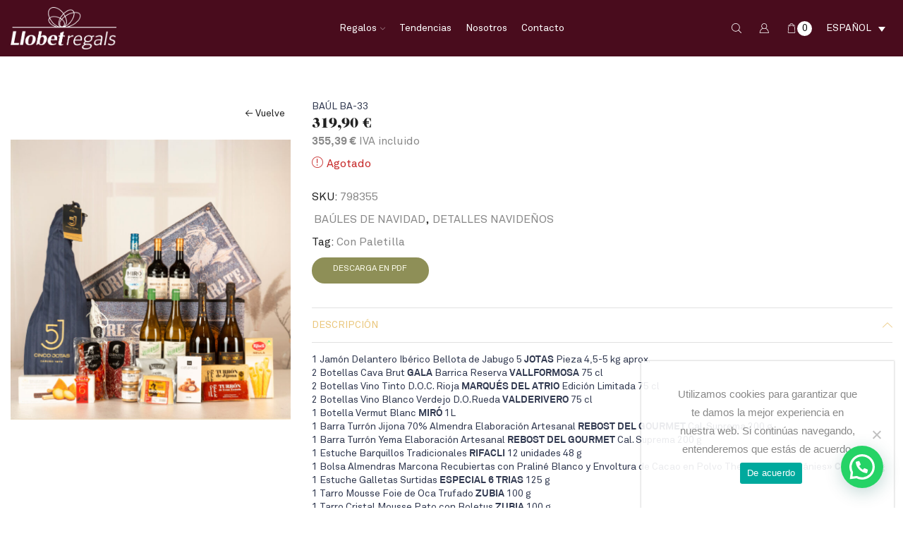

--- FILE ---
content_type: text/html; charset=UTF-8
request_url: https://www.llobetregals.com/es/producto/baul-ba-33/
body_size: 23428
content:
<!DOCTYPE html><html lang="es-ES" xmlns="http://www.w3.org/1999/xhtml" prefix="og: http://ogp.me/ns# fb: http://www.facebook.com/2008/fbml" ><head><meta charset="UTF-8" /><meta name="viewport" content="width=device-width, initial-scale=1.0, maximum-scale=1.0, user-scalable=0 "/><link rel="alternate" hreflang="es" href="https://www.llobetregals.com/es/producto/baul-ba-33/" />  <script data-cfasync="false" data-pagespeed-no-defer>var gtm4wp_datalayer_name = "dataLayer";
	var dataLayer = dataLayer || [];</script> <link media="all" href="https://www.llobetregals.com/wp-content/cache/autoptimize/css/autoptimize_bc3cec4612b4b68a981b2cf76571b2aa.css" rel="stylesheet"><title>BAÚL BA-33 - Llobet Regals</title><meta name="description" content="Lote especial para sorprender. Detalles corporativos diseñados para impactar: diferencia tu empresa con elegancia y coherencia. Compra ahora!" /><meta name="robots" content="index, follow, max-snippet:-1, max-image-preview:large, max-video-preview:-1" /><link rel="canonical" href="https://www.llobetregals.com/es/producto/baul-ba-33/" /><meta property="og:locale" content="es_ES" /><meta property="og:type" content="article" /><meta property="og:title" content="BAÚL BA-33 - Llobet Regals" /><meta property="og:description" content="Lote especial para sorprender. Detalles corporativos diseñados para impactar: diferencia tu empresa con elegancia y coherencia. Compra ahora!" /><meta property="og:url" content="https://www.llobetregals.com/es/producto/baul-ba-33/" /><meta property="og:site_name" content="Llobet Regals" /><meta property="article:modified_time" content="2025-11-25T15:32:04+00:00" /><meta property="og:image" content="https://www.llobetregals.com/wp-content/uploads/2025/09/798355-scaled.jpg" /><meta property="og:image:width" content="2560" /><meta property="og:image:height" content="2560" /><meta name="twitter:card" content="summary_large_image" /><meta name="twitter:label1" content="Escrito por"><meta name="twitter:data1" content="devel8"><meta name="twitter:label2" content="Tiempo de lectura"><meta name="twitter:data2" content="1 minuto"> <script type="application/ld+json" class="yoast-schema-graph">{"@context":"https://schema.org","@graph":[{"@type":"WebSite","@id":"https://www.llobetregals.com/#website","url":"https://www.llobetregals.com/","name":"Llobet Regals","description":"Fem Lots Nadal des de fa m\u00e9s de 50 anys.","potentialAction":[{"@type":"SearchAction","target":"https://www.llobetregals.com/?s={search_term_string}","query-input":"required name=search_term_string"}],"inLanguage":"es"},{"@type":"ImageObject","@id":"https://www.llobetregals.com/es/producto/baul-ba-33/#primaryimage","inLanguage":"es","url":"https://www.llobetregals.com/wp-content/uploads/2025/09/798355-scaled.jpg","width":2560,"height":2560},{"@type":"WebPage","@id":"https://www.llobetregals.com/es/producto/baul-ba-33/#webpage","url":"https://www.llobetregals.com/es/producto/baul-ba-33/","name":"BA\u00daL BA-33 - Llobet Regals","isPartOf":{"@id":"https://www.llobetregals.com/#website"},"primaryImageOfPage":{"@id":"https://www.llobetregals.com/es/producto/baul-ba-33/#primaryimage"},"datePublished":"2025-09-09T14:20:12+00:00","dateModified":"2025-11-25T15:32:04+00:00","description":"Lote especial para sorprender. Detalles corporativos dise\u00f1ados para impactar: diferencia tu empresa con elegancia y coherencia. Compra ahora!","inLanguage":"es","potentialAction":[{"@type":"ReadAction","target":["https://www.llobetregals.com/es/producto/baul-ba-33/"]}]}]}</script> <link rel='dns-prefetch' href='//s.w.org' /><link rel="alternate" type="application/rss+xml" title="Llobet Regals &raquo; Feed" href="https://www.llobetregals.com/es/feed/" /><link rel="alternate" type="application/rss+xml" title="Llobet Regals &raquo; Feed de los comentarios" href="https://www.llobetregals.com/es/comments/feed/" /> <script type="text/javascript">window._wpemojiSettings = {"baseUrl":"https:\/\/s.w.org\/images\/core\/emoji\/12.0.0-1\/72x72\/","ext":".png","svgUrl":"https:\/\/s.w.org\/images\/core\/emoji\/12.0.0-1\/svg\/","svgExt":".svg","source":{"concatemoji":"https:\/\/www.llobetregals.com\/wp-includes\/js\/wp-emoji-release.min.js?ver=5.4.18"}};
			/*! This file is auto-generated */
			!function(e,a,t){var n,r,o,i=a.createElement("canvas"),p=i.getContext&&i.getContext("2d");function s(e,t){var a=String.fromCharCode;p.clearRect(0,0,i.width,i.height),p.fillText(a.apply(this,e),0,0);e=i.toDataURL();return p.clearRect(0,0,i.width,i.height),p.fillText(a.apply(this,t),0,0),e===i.toDataURL()}function c(e){var t=a.createElement("script");t.src=e,t.defer=t.type="text/javascript",a.getElementsByTagName("head")[0].appendChild(t)}for(o=Array("flag","emoji"),t.supports={everything:!0,everythingExceptFlag:!0},r=0;r<o.length;r++)t.supports[o[r]]=function(e){if(!p||!p.fillText)return!1;switch(p.textBaseline="top",p.font="600 32px Arial",e){case"flag":return s([127987,65039,8205,9895,65039],[127987,65039,8203,9895,65039])?!1:!s([55356,56826,55356,56819],[55356,56826,8203,55356,56819])&&!s([55356,57332,56128,56423,56128,56418,56128,56421,56128,56430,56128,56423,56128,56447],[55356,57332,8203,56128,56423,8203,56128,56418,8203,56128,56421,8203,56128,56430,8203,56128,56423,8203,56128,56447]);case"emoji":return!s([55357,56424,55356,57342,8205,55358,56605,8205,55357,56424,55356,57340],[55357,56424,55356,57342,8203,55358,56605,8203,55357,56424,55356,57340])}return!1}(o[r]),t.supports.everything=t.supports.everything&&t.supports[o[r]],"flag"!==o[r]&&(t.supports.everythingExceptFlag=t.supports.everythingExceptFlag&&t.supports[o[r]]);t.supports.everythingExceptFlag=t.supports.everythingExceptFlag&&!t.supports.flag,t.DOMReady=!1,t.readyCallback=function(){t.DOMReady=!0},t.supports.everything||(n=function(){t.readyCallback()},a.addEventListener?(a.addEventListener("DOMContentLoaded",n,!1),e.addEventListener("load",n,!1)):(e.attachEvent("onload",n),a.attachEvent("onreadystatechange",function(){"complete"===a.readyState&&t.readyCallback()})),(n=t.source||{}).concatemoji?c(n.concatemoji):n.wpemoji&&n.twemoji&&(c(n.twemoji),c(n.wpemoji)))}(window,document,window._wpemojiSettings);</script> <style type="text/css">img.wp-smiley,
img.emoji {
	display: inline !important;
	border: none !important;
	box-shadow: none !important;
	height: 1em !important;
	width: 1em !important;
	margin: 0 .07em !important;
	vertical-align: -0.1em !important;
	background: none !important;
	padding: 0 !important;
}</style><style id='berocket_products_label_style-inline-css' type='text/css'>.berocket_better_labels:before,
        .berocket_better_labels:after {
            clear: both;
            content: " ";
            display: block;
        }
        .berocket_better_labels.berocket_better_labels_image {
            position: absolute!important;
            top: 0px!important;
            bottom: 0px!important;
            left: 0px!important;
            right: 0px!important;
            pointer-events: none;
        }
        .berocket_better_labels.berocket_better_labels_image * {
            pointer-events: none;
        }
        .berocket_better_labels.berocket_better_labels_image img,
        .berocket_better_labels.berocket_better_labels_image .fa,
        .berocket_better_labels.berocket_better_labels_image .berocket_color_label,
        .berocket_better_labels.berocket_better_labels_image .berocket_image_background,
        .berocket_better_labels .berocket_better_labels_line .br_alabel,
        .berocket_better_labels .berocket_better_labels_line .br_alabel span {
            pointer-events: all;
        }
        .berocket_better_labels .berocket_color_label,
        .br_alabel .berocket_color_label {
            width: 100%;
            height: 100%;
            display: block;
        }
        .berocket_better_labels .berocket_better_labels_position_left {
            text-align:left;
            float: left;
            clear: left;
        }
        .berocket_better_labels .berocket_better_labels_position_center {
            text-align:center;
        }
        .berocket_better_labels .berocket_better_labels_position_right {
            text-align:right;
            float: right;
            clear: right;
        }
        .berocket_better_labels.berocket_better_labels_label {
            clear: both
        }
        .berocket_better_labels .berocket_better_labels_line {
            line-height: 1px;
        }
        .berocket_better_labels.berocket_better_labels_label .berocket_better_labels_line {
            clear: none;
        }
        .berocket_better_labels .berocket_better_labels_position_left .berocket_better_labels_line {
            clear: left;
        }
        .berocket_better_labels .berocket_better_labels_position_right .berocket_better_labels_line {
            clear: right;
        }
        .berocket_better_labels .berocket_better_labels_line .br_alabel {
            display: inline-block;
            position: relative;
            top: 0!important;
            left: 0!important;
            right: 0!important;
            line-height: 1px;
        }</style><style id='woocommerce-inline-inline-css' type='text/css'>.woocommerce form .form-row .required { visibility: visible; }</style><style id='xstore-icons-font-inline-css' type='text/css'>@font-face {
				  font-family: 'xstore-icons';
				  src:
				    url('https://www.llobetregals.com/wp-content/themes/xstore/fonts/xstore-icons-light.ttf') format('truetype'),
				    url('https://www.llobetregals.com/wp-content/themes/xstore/fonts/xstore-icons-light.woff2') format('woff2'),
				    url('https://www.llobetregals.com/wp-content/themes/xstore/fonts/xstore-icons-light.woff') format('woff'),
				    url('https://www.llobetregals.com/wp-content/themes/xstore/fonts/xstore-icons-light.svg#xstore-icons') format('svg');
				  font-weight: normal;
				  font-style: normal;
				  font-display: swap;
				}</style><link rel='stylesheet' id='xstore-kirki-styles-css'  href='https://www.llobetregals.com/wp-content/cache/autoptimize/css/autoptimize_single_f07ea1bc163a47ed354cd66523d890c6.css?ver=1757267222387' type='text/css' media='all' /> <script type='text/javascript' src='https://www.llobetregals.com/wp-content/cache/autoptimize/js/autoptimize_single_49edccea2e7ba985cadc9ba0531cbed1.js?ver=1.12.4-wp'></script> <script type='text/javascript'>var cnArgs = {"ajaxUrl":"https:\/\/www.llobetregals.com\/wp-admin\/admin-ajax.php","nonce":"4641b0bc25","hideEffect":"fade","position":"bottom","onScroll":false,"onScrollOffset":100,"onClick":false,"cookieName":"cookie_notice_accepted","cookieTime":2592000,"cookieTimeRejected":2592000,"globalCookie":false,"redirection":false,"cache":false,"revokeCookies":false,"revokeCookiesOpt":"automatic"};</script> <script type='text/javascript'>var wc_add_to_cart_params = {"ajax_url":"\/wp-admin\/admin-ajax.php","wc_ajax_url":"\/es\/?wc-ajax=%%endpoint%%","i18n_view_cart":"Ver carrito","cart_url":"https:\/\/www.llobetregals.com\/es\/carrito\/","is_cart":"","cart_redirect_after_add":"no"};</script> <script type='text/javascript'>var etConfig = {"noresults":"No se encontraron resultados!","successfullyAdded":"Producto a\u00f1adido.","successfullyCopied":"Copied to clipboard","checkCart":"Please check your <a href='https:\/\/www.llobetregals.com\/es\/carrito\/'>cart.<\/a>","contBtn":"Continuar comprando","checkBtn":"Confirmar pedido","ajaxProductAddedNotify":{"type":"alert","linked_products_type":"upsell"},"variationGallery":"","quickView":{"type":"popup","position":"right","layout":"default","variationGallery":"","css":"        <link rel=\"stylesheet\" id=\"etheme-skeleton-css\" href=\"https:\/\/www.llobetregals.com\/wp-content\/themes\/xstore\/css\/modules\/skeleton.min.css?ver=0.0.1\" type=\"text\/css\" media=\"all\" \/>                 <link rel=\"stylesheet\" id=\"etheme-single-product-css\" href=\"https:\/\/www.llobetregals.com\/wp-content\/themes\/xstore\/css\/modules\/woocommerce\/single-product\/single-product.min.css?ver=0.0.1\" type=\"text\/css\" media=\"all\" \/>                 <link rel=\"stylesheet\" id=\"etheme-single-product-elements-css\" href=\"https:\/\/www.llobetregals.com\/wp-content\/themes\/xstore\/css\/modules\/woocommerce\/single-product\/single-product-elements.min.css?ver=0.0.1\" type=\"text\/css\" media=\"all\" \/>                 <link rel=\"stylesheet\" id=\"etheme-single-post-meta-css\" href=\"https:\/\/www.llobetregals.com\/wp-content\/themes\/xstore\/css\/modules\/blog\/single-post\/meta.min.css?ver=0.0.1\" type=\"text\/css\" media=\"all\" \/>         "},"popupAddedToCart":{"css":"        <link rel=\"stylesheet\" id=\"etheme-skeleton-css\" href=\"https:\/\/www.llobetregals.com\/wp-content\/themes\/xstore\/css\/modules\/skeleton.min.css?ver=0.0.1\" type=\"text\/css\" media=\"all\" \/>                 <link rel=\"stylesheet\" id=\"etheme-popup-added-to-cart-css\" href=\"https:\/\/www.llobetregals.com\/wp-content\/themes\/xstore\/css\/modules\/woocommerce\/popup-added-to-cart.min.css?ver=0.0.1\" type=\"text\/css\" media=\"all\" \/>         "},"builders":{"is_wpbakery":true},"Product":"Productos","Pages":"Pages","Post":"Posts","Portfolio":"Portafolio","Product_found":"{{count}} Products found","Pages_found":"{{count}} Pages found","Post_found":"{{count}} Posts found","Portfolio_found":"{{count}} Portfolio found","show_more":"Show {{count}} more","show_all":"View all results","items_found":"{{count}} items found","item_found":"{{count}} item found","single_product_builder":"","fancy_select_categories":"","noSuggestionNoticeWithMatches":"No se encontraron resultados!<p>No items matched your search {{search_value}}.<\/p>","ajaxurl":"https:\/\/www.llobetregals.com\/wp-admin\/admin-ajax.php","woocommerceSettings":{"is_woocommerce":true,"is_swatches":true,"ajax_filters":false,"ajax_pagination":false,"is_single_product_builder":false,"mini_cart_content_quantity_input":false,"widget_show_more_text":"more","sidebar_off_canvas_icon":"<svg version=\"1.1\" width=\"1em\" height=\"1em\" id=\"Layer_1\" xmlns=\"http:\/\/www.w3.org\/2000\/svg\" xmlns:xlink=\"http:\/\/www.w3.org\/1999\/xlink\" x=\"0px\" y=\"0px\" viewBox=\"0 0 100 100\" style=\"enable-background:new 0 0 100 100;\" xml:space=\"preserve\"><path d=\"M94.8,0H5.6C4,0,2.6,0.9,1.9,2.3C1.1,3.7,1.3,5.4,2.2,6.7l32.7,46c0,0,0,0,0,0c1.2,1.6,1.8,3.5,1.8,5.5v37.5c0,1.1,0.4,2.2,1.2,3c0.8,0.8,1.8,1.2,3,1.2c0.6,0,1.1-0.1,1.6-0.3l18.4-7c1.6-0.5,2.7-2.1,2.7-3.9V58.3c0-2,0.6-3.9,1.8-5.5c0,0,0,0,0,0l32.7-46c0.9-1.3,1.1-3,0.3-4.4C97.8,0.9,96.3,0,94.8,0z M61.4,49.7c-1.8,2.5-2.8,5.5-2.8,8.5v29.8l-16.8,6.4V58.3c0-3.1-1-6.1-2.8-8.5L7.3,5.1h85.8L61.4,49.7z\"><\/path><\/svg>","ajax_add_to_cart_archives":true,"cart_url":"https:\/\/www.llobetregals.com\/es\/carrito\/","cart_redirect_after_add":false,"cart_progress_currency_pos":"right_space","cart_progress_thousand_sep":".","cart_progress_decimal_sep":",","cart_progress_num_decimals":"2","is_smart_addtocart":"","primary_attribute":"et_none"},"notices":{"ajax-filters":"Ajax error: cannot get filters result","post-product":"Ajax error: cannot get post\/product result","products":"Ajax error: cannot get products result","posts":"Ajax error: cannot get posts result","element":"Ajax error: cannot get element result","portfolio":"Ajax error: problem with ajax et_portfolio_ajax action","portfolio-pagination":"Ajax error: problem with ajax et_portfolio_ajax_pagination action","menu":"Ajax error: problem with ajax menu_posts action","noMatchFound":"No matches found","variationGalleryNotAvailable":"Variation Gallery not available on variation id","localStorageFull":"Seems like your localStorage is full"},"layoutSettings":{"layout":"","is_rtl":false,"is_mobile":false,"mobHeaderStart":992,"menu_storage_key":"etheme_35b88e26dd143a9ddff2baf65e272e38","ajax_dropdowns_from_storage":1},"sidebar":{"closed_pc_by_default":""},"et_global":{"classes":{"skeleton":"skeleton-body","mfp":"et-mfp-opened"},"mobHeaderStart":992}};</script> <script type='text/javascript'>var sten_wc_params = {"ajax_url":"https:\/\/www.llobetregals.com\/wp-admin\/admin-ajax.php","is_customize_preview":"","is_singular_product":"1","add_to_cart_btn_text":"Add to cart","read_more_btn_text":"Read More","read_more_about_btn_text":"about","read_more_for_btn_text":"for","select_options_btn_text":"Select options","i18n_no_matching_variations_text":"Sorry, no products matched your selection. Please choose a different combination."};</script> <link rel='https://api.w.org/' href='https://www.llobetregals.com/es/wp-json/' /><link rel="EditURI" type="application/rsd+xml" title="RSD" href="https://www.llobetregals.com/xmlrpc.php?rsd" /><link rel="wlwmanifest" type="application/wlwmanifest+xml" href="https://www.llobetregals.com/wp-includes/wlwmanifest.xml" /><link rel='shortlink' href='https://www.llobetregals.com/es/?p=42735' /><link rel="alternate" type="application/json+oembed" href="https://www.llobetregals.com/es/wp-json/oembed/1.0/embed?url=https%3A%2F%2Fwww.llobetregals.com%2Fes%2Fproducto%2Fbaul-ba-33%2F" /><link rel="alternate" type="text/xml+oembed" href="https://www.llobetregals.com/es/wp-json/oembed/1.0/embed?url=https%3A%2F%2Fwww.llobetregals.com%2Fes%2Fproducto%2Fbaul-ba-33%2F&#038;format=xml" /><meta name="generator" content="WPML ver:4.8.6 stt:8,2;" /><style>.product .images {position: relative;}</style> <script async src="https://www.googletagmanager.com/gtag/js?id=UA-249214986-1"></script> <script>window.dataLayer = window.dataLayer || [];
  function gtag(){dataLayer.push(arguments);}
  gtag('js', new Date());

  gtag('config', 'UA-249214986-1');</script>  <script async src="https://www.googletagmanager.com/gtag/js?id=G-XR6FPHTQG0"></script> <script>window.dataLayer = window.dataLayer || [];
  function gtag(){dataLayer.push(arguments);}
  gtag('js', new Date());

  gtag('config', 'G-XR6FPHTQG0');</script>  <script>(function(w,d,s,l,i){w[l]=w[l]||[];w[l].push({'gtm.start':
new Date().getTime(),event:'gtm.js'});var f=d.getElementsByTagName(s)[0],
j=d.createElement(s),dl=l!='dataLayer'?'&l='+l:'';j.async=true;j.src=
'https://www.googletagmanager.com/gtm.js?id='+i+dl;f.parentNode.insertBefore(j,f);
})(window,document,'script','dataLayer','GTM-59PDSZF');</script> <meta name="google-site-verification" content="hbCRJqIHOeemDICNxHVVNKhBzzh7YMkQW5U4tqSFjSw" /><meta name="thumbnail" content="https://www.llobetregals.com/wp-content/uploads/2024/09/cropped-Llobet-Regals_Logo.png" /><meta name="google-site-verification" content="5CrNT8dAGnauoaOvVZ5Rkjiqp1169TwPUtPrL-2z9hM" />  <script data-cfasync="false" data-pagespeed-no-defer type="text/javascript">var dataLayer_content = {"pagePostType":"product","pagePostType2":"single-product","pagePostAuthor":"devel8"};
	dataLayer.push( dataLayer_content );</script> <script data-cfasync="false" data-pagespeed-no-defer type="text/javascript">(function(w,d,s,l,i){w[l]=w[l]||[];w[l].push({'gtm.start':
new Date().getTime(),event:'gtm.js'});var f=d.getElementsByTagName(s)[0],
j=d.createElement(s),dl=l!='dataLayer'?'&l='+l:'';j.async=true;j.src=
'//www.googletagmanager.com/gtm.js?id='+i+dl;f.parentNode.insertBefore(j,f);
})(window,document,'script','dataLayer','GTM-WL4CVK4');</script> <link rel="preload" as="font" href="https://www.llobetregals.com/wp-content/themes/xstore/fonts/xstore-icons-light.woff?v=8.0.7" type="font/woff" crossorigin><link rel="preload" as="font" href="https://www.llobetregals.com/wp-content/themes/xstore/fonts/xstore-icons-light.woff2?v=8.0.7" type="font/woff2" crossorigin> <noscript><style>.woocommerce-product-gallery{ opacity: 1 !important; }</style></noscript> <script  type="text/javascript">!function(f,b,e,v,n,t,s){if(f.fbq)return;n=f.fbq=function(){n.callMethod?
					n.callMethod.apply(n,arguments):n.queue.push(arguments)};if(!f._fbq)f._fbq=n;
					n.push=n;n.loaded=!0;n.version='2.0';n.queue=[];t=b.createElement(e);t.async=!0;
					t.src=v;s=b.getElementsByTagName(e)[0];s.parentNode.insertBefore(t,s)}(window,
					document,'script','https://connect.facebook.net/en_US/fbevents.js');</script>  <script  type="text/javascript">fbq('init', '543717236417304', {}, {
    "agent": "woocommerce-4.6.5-2.6.9"
});

				fbq( 'track', 'PageView', {
    "source": "woocommerce",
    "version": "4.6.5",
    "pluginVersion": "2.6.9"
} );

				document.addEventListener( 'DOMContentLoaded', function() {
					jQuery && jQuery( function( $ ) {
						// Insert placeholder for events injected when a product is added to the cart through AJAX.
						$( document.body ).append( '<div class=\"wc-facebook-pixel-event-placeholder\"></div>' );
					} );
				}, false );</script> <meta name="generator" content="Powered by WPBakery Page Builder - drag and drop page builder for WordPress."/><link rel="icon" href="https://www.llobetregals.com/wp-content/uploads/2024/09/cropped-Llobet-Regals_Logo-32x32.png" sizes="32x32" /><link rel="icon" href="https://www.llobetregals.com/wp-content/uploads/2024/09/cropped-Llobet-Regals_Logo-192x192.png" sizes="192x192" /><link rel="apple-touch-icon" href="https://www.llobetregals.com/wp-content/uploads/2024/09/cropped-Llobet-Regals_Logo-180x180.png" /><meta name="msapplication-TileImage" content="https://www.llobetregals.com/wp-content/uploads/2024/09/cropped-Llobet-Regals_Logo-270x270.png" /><style type="text/css" id="wp-custom-css">.woocommerce-store-notice {
	background: #cca467;
	color: #000;
	font-size:15px;
	padding: 12px 15px;
}

.vc_custom_1631627127876 {
    margin-top: 30px !important;
    z-index: 100;
    position: relative;
}
.vc_custom_1631627198634 {
    padding-top: 10px !important;
    position: relative;
    z-index: 100;
}
.home .nav-sublist-dropdown .container{
	background-color: white;
}
.nav-sublist-dropdown .container ul li:not(.menu-item-has-children) a{
	font-weight: 400;
}
.nav-sublist-dropdown .container ul li a{
	font-weight: bold;
}

.product-template-default .content-page{
	padding-top: 5%;
}

@media (max-width: 992px) {
	.sidebar{
		padding-bottom: 0px;
	}
	.sidebar-widget{
		margin-bottom: 20px !important;
	}
	.widget-title{
		margin-bottom: 0px;
	}
	.filter-content a{
		display: none !important;
	}
	.footer .menu-element.horizontal .menu li>a, .menu-element .menu li>a{
		padding: 5px;
	}
	.copy-footer{
		margin-bottom: 0px;
		font-family: "AkkuratPro-Regular";
	}
	.copy-footer p{
		font-size: 13px !important;
	}
	.banner-ajuda{
		width: 50%;
		height: 170px !important;
		left: 0px;
	}
	.nav-sublist-dropdown .item-link{
		text-transform: capitalize !important;
	}
	.home .template-container{
		margin-top: -10px !important;
	}
	.responsive-home-1 h2{
		padding-top: 25% !important;
	}
}</style><style id="kirki-inline-styles"></style><style type="text/css" class="et_custom-css">@font-face{font-family:"Akkurat-Bold";src:url(https://www.llobetregals.com/wp-content/uploads/custom-fonts/2020/08/Akkurat-Bold.woff) format("woff")}@font-face{font-family:"Akkurat-Light";src:url(https://www.llobetregals.com/wp-content/uploads/custom-fonts/2020/08/Akkurat-Light.woff) format("woff")}@font-face{font-family:"AkkuratPro-Regular";src:url(https://www.llobetregals.com/wp-content/uploads/custom-fonts/2020/09/AkkuratPro-Regular.ttf) format("truetype")}@font-face{font-family:"Caslon-black";src:url(https://www.llobetregals.com/wp-content/uploads/custom-fonts/2021/09/Caslon-black.otf) format("opentype")}@media (min-width:993px){.nav-sublist-dropdown .container ul li a{height:30px !important}.shop-full-width{padding-left:15px;padding-right:15px}.shop-full-width .content{padding-left:2%;padding-right:2%;padding-top:2%}.shop-full-width .content .filter-wrap{padding-top:0 !important}.shop-full-width .row{display:flex !important}.tax-product_cat .sidebar-left{padding-top:var(--space-between-widgets,3.9em);flex-grow:1 !important;background:rgb(240,242,246);background:linear-gradient(180deg,rgba(240,242,246,1) 0,rgba(240,242,246,1) 75%,rgba(255,255,255,1) 100%)}}@media (min-width:768px) and (max-width:992px){.mobile-header-wrapper .header-widget2{padding-left:125px !important}}@media (min-width:481px) and (max-width:767px){.mobile-header-wrapper .header-widget2{padding-left:125px !important}}.swiper-custom-right:not(.et-swiper-elementor-nav),.swiper-custom-left:not(.et-swiper-elementor-nav){background:transparent !important}.header-main-menu.et_element-top-level .menu{margin-right:-0px;margin-left:-0px}@media only screen and (max-width:992px){.header-wrapper,.site-header-vertical{display:none}}@media only screen and (min-width:993px){.mobile-header-wrapper{display:none}}.swiper-container{width:auto}.content-product .product-content-image img{width:100%}</style><noscript><style>.wpb_animate_when_almost_visible { opacity: 1; }</style></noscript><style type="text/css" data-type="et_vc_shortcodes-custom-css">@media only screen and (max-width: 1199px) and (min-width: 769px) { div.et-md-no-bg { background-image: none !important; } }@media only screen and (max-width: 768px) and (min-width: 480px) { div.et-sm-no-bg { background-image: none !important; } }@media only screen and (max-width: 480px) {div.et-xs-no-bg { background-image: none !important; }}</style></head><body class="product-template-default single single-product postid-42735 theme-xstore cookies-not-set woocommerce woocommerce-page woocommerce-no-js et_cart-type-1 et_b_dt_header-not-overlap et_b_mob_header-not-overlap  et-preloader-off et-catalog-off sticky-message-off global-product-name-on et-enable-swatch wpb-js-composer js-comp-ver-6.1 vc_responsive" data-mode="light"> <noscript><iframe src="https://www.googletagmanager.com/ns.html?id=GTM-59PDSZF"
height="0" width="0" style="display:none;visibility:hidden"></iframe></noscript> <noscript><iframe src="https://www.googletagmanager.com/ns.html?id=GTM-WL4CVK4" height="0" width="0" style="display:none;visibility:hidden" aria-hidden="true"></iframe></noscript><div class="template-container"><div class="template-content"><div class="page-wrapper"><header id="header" class="site-header sticky"  data-type="smart"><div class="header-wrapper"><div class="header-main-wrapper sticky"><div class="header-main" data-title="Header main"><div class="et-row-container et-container"><div class="et-wrap-columns flex align-items-center"><div class="et_column et_col-xs-3 et_col-xs-offset-0"><div class="et_element et_b_header-logo align-start mob-align-center et_element-top-level" > <a href="https://www.llobetregals.com/es/"> <span><img width="353" height="142" src="https://www.llobetregals.com/wp-content/uploads/2020/07/logo.png" class="et_b_header-logo-img" alt="" /></span> <span class="fixed"><img width="353" height="142" src="https://www.llobetregals.com/wp-content/uploads/2020/07/logo.png" class="et_b_header-logo-img" alt="" /></span> </a></div></div><div class="et_column et_col-xs-6 et_col-xs-offset-0 pos-static"><style>.connect-block-element-eqYJD {
                    --connect-block-space: 5px;
                    margin: 0 -5px;
                }
                .et_element.connect-block-element-eqYJD > div,
                .et_element.connect-block-element-eqYJD > form.cart,
                .et_element.connect-block-element-eqYJD > .price {
                    margin: 0 5px;
                }
                                    .et_element.connect-block-element-eqYJD > .et_b_header-widget > div, 
                    .et_element.connect-block-element-eqYJD > .et_b_header-widget > ul {
                        margin-left: 5px;
                        margin-right: 5px;
                    }
                    .et_element.connect-block-element-eqYJD .widget_nav_menu .menu > li > a {
                        margin: 0 5px                    }
/*                    .et_element.connect-block-element-eqYJD .widget_nav_menu .menu .menu-item-has-children > a:after {
                        right: 5px;
                    }*/</style><div class="et_element et_connect-block flex flex-row connect-block-element-eqYJD align-items-center justify-content-center"><div class="et_element et_b_header-menu header-main-menu flex align-items-center menu-items-underline  justify-content-center et_element-top-level" ><div class="menu-main-container"><ul id="menu-main-menu-es-1" class="menu"><li id="menu-item-10866" class="menu-item menu-item-type-post_type menu-item-object-page menu-item-has-children menu-parent-item menu-item-10866 item-level-0 item-design-mega-menu columns-3"><a href="https://www.llobetregals.com/es/regalos/" class="item-link">Regalos<svg class="arrow " xmlns="http://www.w3.org/2000/svg" width="0.5em" height="0.5em" viewBox="0 0 24 24"><path d="M23.784 6.072c-0.264-0.264-0.672-0.264-0.984 0l-10.8 10.416-10.8-10.416c-0.264-0.264-0.672-0.264-0.984 0-0.144 0.12-0.216 0.312-0.216 0.48 0 0.192 0.072 0.36 0.192 0.504l11.28 10.896c0.096 0.096 0.24 0.192 0.48 0.192 0.144 0 0.288-0.048 0.432-0.144l0.024-0.024 11.304-10.92c0.144-0.12 0.24-0.312 0.24-0.504 0.024-0.168-0.048-0.36-0.168-0.48z"></path></svg></a><div class="nav-sublist-dropdown"><div class="container"><ul><li id="menu-item-37700" class="menu-item menu-item-type-taxonomy menu-item-object-product_cat menu-item-has-children menu-parent-item menu-item-37700 item-level-1"><a href="https://www.llobetregals.com/es/categoria-producte/bodega/" class="item-link">BODEGA</a><div class="nav-sublist"><ul><li id="menu-item-42923" class="menu-item menu-item-type-taxonomy menu-item-object-product_cat menu-item-42923 item-level-2"><a href="https://www.llobetregals.com/es/categoria-producte/bodega/cajas-navidenas/" class="item-link">CAJAS NAVIDEÑAS</a></li><li id="menu-item-42924" class="menu-item menu-item-type-taxonomy menu-item-object-product_cat menu-item-42924 item-level-2"><a href="https://www.llobetregals.com/es/categoria-producte/bodega/maridajes/" class="item-link">MARIDAJES</a></li></ul></div></li><li id="menu-item-37703" class="menu-item menu-item-type-taxonomy menu-item-object-product_cat current-product-ancestor current-menu-parent current-product-parent menu-item-has-children menu-parent-item menu-item-37703 item-level-1"><a href="https://www.llobetregals.com/es/categoria-producte/detalles-navidenos/" class="item-link">DETALLES NAVIDEÑOS</a><div class="nav-sublist"><ul><li id="menu-item-42926" class="menu-item menu-item-type-taxonomy menu-item-object-product_cat current-product-ancestor current-menu-parent current-product-parent menu-item-42926 item-level-2"><a href="https://www.llobetregals.com/es/categoria-producte/detalles-navidenos/baules-de-navidad/" class="item-link">BAÚLES DE NAVIDAD</a></li><li id="menu-item-42928" class="menu-item menu-item-type-taxonomy menu-item-object-product_cat menu-item-42928 item-level-2"><a href="https://www.llobetregals.com/es/categoria-producte/detalles-navidenos/cestas-de-navidad/" class="item-link">CESTAS DE NAVIDAD</a></li><li id="menu-item-42929" class="menu-item menu-item-type-taxonomy menu-item-object-product_cat menu-item-42929 item-level-2"><a href="https://www.llobetregals.com/es/categoria-producte/detalles-navidenos/cestas-detalle/" class="item-link">CESTAS DETALLE</a></li><li id="menu-item-42927" class="menu-item menu-item-type-taxonomy menu-item-object-product_cat menu-item-42927 item-level-2"><a href="https://www.llobetregals.com/es/categoria-producte/detalles-navidenos/cajas-detalle/" class="item-link">CAJAS DETALLE</a></li><li id="menu-item-42930" class="menu-item menu-item-type-taxonomy menu-item-object-product_cat menu-item-42930 item-level-2"><a href="https://www.llobetregals.com/es/categoria-producte/detalles-navidenos/cestas-ecologicas/" class="item-link">CESTAS ECOLÓGICAS</a></li><li id="menu-item-42931" class="menu-item menu-item-type-taxonomy menu-item-object-product_cat menu-item-42931 item-level-2"><a href="https://www.llobetregals.com/es/categoria-producte/detalles-navidenos/cestas-infantiles/" class="item-link">CESTAS INFANTILES</a></li><li id="menu-item-42932" class="menu-item menu-item-type-taxonomy menu-item-object-product_cat menu-item-42932 item-level-2"><a href="https://www.llobetregals.com/es/categoria-producte/detalles-navidenos/lotes-de-navidad/" class="item-link">LOTES DE NAVIDAD</a></li><li id="menu-item-42925" class="menu-item menu-item-type-taxonomy menu-item-object-product_cat menu-item-42925 item-level-2"><a href="https://www.llobetregals.com/es/categoria-producte/detalles-navidenos/bandejas-de-navidad/" class="item-link">BANDEJAS DE NAVIDAD</a></li></ul></div></li><li id="menu-item-37713" class="menu-item menu-item-type-taxonomy menu-item-object-product_cat menu-item-has-children menu-parent-item menu-item-37713 item-level-1"><a href="https://www.llobetregals.com/es/categoria-producte/seccion-gourmet/" class="item-link">SECCIÓN GOURMET</a><div class="nav-sublist"><ul><li id="menu-item-42937" class="menu-item menu-item-type-taxonomy menu-item-object-product_cat menu-item-42937 item-level-2"><a href="https://www.llobetregals.com/es/categoria-producte/seccion-gourmet/lotes-premium/" class="item-link">LOTES PREMIUM</a></li><li id="menu-item-42935" class="menu-item menu-item-type-taxonomy menu-item-object-product_cat menu-item-42935 item-level-2"><a href="https://www.llobetregals.com/es/categoria-producte/seccion-gourmet/embutidos/" class="item-link">EMBUTIDOS</a></li><li id="menu-item-42933" class="menu-item menu-item-type-taxonomy menu-item-object-product_cat menu-item-42933 item-level-2"><a href="https://www.llobetregals.com/es/categoria-producte/seccion-gourmet/aceites/" class="item-link">ACEITES</a></li><li id="menu-item-42936" class="menu-item menu-item-type-taxonomy menu-item-object-product_cat menu-item-42936 item-level-2"><a href="https://www.llobetregals.com/es/categoria-producte/seccion-gourmet/jamones/" class="item-link">JAMONES</a></li><li id="menu-item-42934" class="menu-item menu-item-type-taxonomy menu-item-object-product_cat menu-item-42934 item-level-2"><a href="https://www.llobetregals.com/es/categoria-producte/seccion-gourmet/chocolates/" class="item-link">CHOCOLATES</a></li></ul></div></li></ul></div></div></li><li id="menu-item-11752" class="menu-item menu-item-type-taxonomy menu-item-object-category menu-item-11752 item-level-0 item-design-dropdown"><a href="https://www.llobetregals.com/es/category/tendencias/" class="item-link">Tendencias</a></li><li id="menu-item-10865" class="menu-item menu-item-type-post_type menu-item-object-page menu-item-10865 item-level-0 item-design-dropdown"><a href="https://www.llobetregals.com/es/nosotros/" class="item-link">Nosotros</a></li><li id="menu-item-10868" class="menu-item menu-item-type-post_type menu-item-object-page menu-item-10868 item-level-0 item-design-dropdown"><a href="https://www.llobetregals.com/es/contacto/" class="item-link">Contacto</a></li></ul></div></div></div></div><div class="et_column et_col-xs-3 et_col-xs-offset-0 pos-static"><style>.connect-block-element-pEkPT {
                    --connect-block-space: 5px;
                    margin: 0 -5px;
                }
                .et_element.connect-block-element-pEkPT > div,
                .et_element.connect-block-element-pEkPT > form.cart,
                .et_element.connect-block-element-pEkPT > .price {
                    margin: 0 5px;
                }
                                    .et_element.connect-block-element-pEkPT > .et_b_header-widget > div, 
                    .et_element.connect-block-element-pEkPT > .et_b_header-widget > ul {
                        margin-left: 5px;
                        margin-right: 5px;
                    }
                    .et_element.connect-block-element-pEkPT .widget_nav_menu .menu > li > a {
                        margin: 0 5px                    }
/*                    .et_element.connect-block-element-pEkPT .widget_nav_menu .menu .menu-item-has-children > a:after {
                        right: 5px;
                    }*/</style><div class="et_element et_connect-block flex flex-row connect-block-element-pEkPT align-items-center justify-content-end"><div class="et_element et_b_header-search flex align-items-center   et-content-right justify-content-center mob-justify-content- et_element-top-level et-content-dropdown" > <span class="flex et_b_search-icon "> <span class="et_b-icon"><svg xmlns="http://www.w3.org/2000/svg" width="1em" height="1em" fill="currentColor" viewBox="0 0 24 24"><path d="M23.784 22.8l-6.168-6.144c1.584-1.848 2.448-4.176 2.448-6.576 0-5.52-4.488-10.032-10.032-10.032-5.52 0-10.008 4.488-10.008 10.008s4.488 10.032 10.032 10.032c2.424 0 4.728-0.864 6.576-2.472l6.168 6.144c0.144 0.144 0.312 0.216 0.48 0.216s0.336-0.072 0.456-0.192c0.144-0.12 0.216-0.288 0.24-0.48 0-0.192-0.072-0.384-0.192-0.504zM18.696 10.080c0 4.752-3.888 8.64-8.664 8.64-4.752 0-8.64-3.888-8.64-8.664 0-4.752 3.888-8.64 8.664-8.64s8.64 3.888 8.64 8.664z"></path></svg></span> </span><form action="https://www.llobetregals.com/es/" role="search" data-min="3"
 class="ajax-search-form  ajax-with-suggestions input-icon  et-mini-content" method="get"><div class="input-row flex align-items-center et-overflow-hidden" data-search-mode="dark"> <label class="screen-reader-text" for="et_b-header-search-input-45">Search input</label> <input type="text" value=""
 placeholder="Buscar..." autocomplete="off" class="form-control" id="et_b-header-search-input-45" name="s"> <input type="hidden" name="post_type" value="product"> <input type="hidden" name="et_search" value="true"> <span class="buttons-wrapper flex flex-nowrap"> <span class="clear flex-inline justify-content-center align-items-center pointer"> <span class="et_b-icon"> <svg xmlns="http://www.w3.org/2000/svg" width=".7em" height=".7em" viewBox="0 0 24 24"><path d="M13.056 12l10.728-10.704c0.144-0.144 0.216-0.336 0.216-0.552 0-0.192-0.072-0.384-0.216-0.528-0.144-0.12-0.336-0.216-0.528-0.216 0 0 0 0 0 0-0.192 0-0.408 0.072-0.528 0.216l-10.728 10.728-10.704-10.728c-0.288-0.288-0.768-0.288-1.056 0-0.168 0.144-0.24 0.336-0.24 0.528 0 0.216 0.072 0.408 0.216 0.552l10.728 10.704-10.728 10.704c-0.144 0.144-0.216 0.336-0.216 0.552s0.072 0.384 0.216 0.528c0.288 0.288 0.768 0.288 1.056 0l10.728-10.728 10.704 10.704c0.144 0.144 0.336 0.216 0.528 0.216s0.384-0.072 0.528-0.216c0.144-0.144 0.216-0.336 0.216-0.528s-0.072-0.384-0.216-0.528l-10.704-10.704z"></path></svg> </span> </span> <button type="submit" class="search-button flex justify-content-center align-items-center pointer"> <span class="et_b-loader"></span> <svg xmlns="http://www.w3.org/2000/svg" width="1em" height="1em" fill="currentColor" viewBox="0 0 24 24"><path d="M23.784 22.8l-6.168-6.144c1.584-1.848 2.448-4.176 2.448-6.576 0-5.52-4.488-10.032-10.032-10.032-5.52 0-10.008 4.488-10.008 10.008s4.488 10.032 10.032 10.032c2.424 0 4.728-0.864 6.576-2.472l6.168 6.144c0.144 0.144 0.312 0.216 0.48 0.216s0.336-0.072 0.456-0.192c0.144-0.12 0.216-0.288 0.24-0.48 0-0.192-0.072-0.384-0.192-0.504zM18.696 10.080c0 4.752-3.888 8.64-8.664 8.64-4.752 0-8.64-3.888-8.64-8.664 0-4.752 3.888-8.64 8.664-8.64s8.64 3.888 8.64 8.664z"></path></svg> <span class="screen-reader-text">Search</span></button> </span></div><div class="ajax-results-wrapper"></div></form></div><div class="et_element et_b_header-account flex align-items-center  login-link account-type1 et-content-right et-content-dropdown et-content-toTop et_element-top-level" > <a href="https://www.llobetregals.com/es/mi-cuenta/" class=" flex full-width align-items-center  justify-content-center mob-justify-content-start currentColor"> <span class="flex-inline justify-content-center align-items-center flex-wrap"> <span class="et_b-icon"> <svg xmlns="http://www.w3.org/2000/svg" width="1em" height="1em" viewBox="0 0 24 24"><path d="M16.848 12.168c1.56-1.32 2.448-3.216 2.448-5.232 0-3.768-3.072-6.84-6.84-6.84s-6.864 3.072-6.864 6.84c0 2.016 0.888 3.912 2.448 5.232-4.080 1.752-6.792 6.216-6.792 11.136 0 0.36 0.288 0.672 0.672 0.672h21.072c0.36 0 0.672-0.288 0.672-0.672-0.024-4.92-2.76-9.384-6.816-11.136zM12.432 1.44c3.048 0 5.52 2.472 5.52 5.52 0 1.968-1.056 3.792-2.76 4.776l-0.048 0.024c0 0 0 0-0.024 0-0.048 0.024-0.096 0.048-0.144 0.096h-0.024c-0.792 0.408-1.632 0.624-2.544 0.624-3.048 0-5.52-2.472-5.52-5.52s2.52-5.52 5.544-5.52zM9.408 13.056c0.96 0.48 1.968 0.72 3.024 0.72s2.064-0.24 3.024-0.72c3.768 1.176 6.576 5.088 6.816 9.552h-19.68c0.264-4.44 3.048-8.376 6.816-9.552z"></path></svg> </span> </span> </a><div class="header-account-content et-mini-content"><div class="et-content"><form class="woocommerce-form woocommerce-form-login login " data-tab-name="login" autocomplete="off" method="post"
 action="https://www.llobetregals.com/es/mi-cuenta/"><p class="woocommerce-form-row woocommerce-form-row--wide form-row form-row-wide"> <label for="username">Nombre de usuario o email&nbsp;<span class="required">*</span></label> <input type="text" title="username" class="woocommerce-Input woocommerce-Input--text input-text"
 name="username" id="username"
 value=""/></p><p class="woocommerce-form-row woocommerce-form-row--wide form-row form-row-wide"> <label for="password">Contraseña&nbsp;<span
 class="required">*</span></label> <input class="woocommerce-Input woocommerce-Input--text input-text" type="password"
 name="password" id="password" autocomplete="current-password"/></p> <a href="https://www.llobetregals.com/es/mi-cuenta/lost-password/"
 class="lost-password">Has perdido la contraseña?</a><p> <label for="rememberme" class="woocommerce-form__label woocommerce-form__label-for-checkbox inline"> <input class="woocommerce-form__input woocommerce-form__input-checkbox"
 name="rememberme" type="checkbox" id="rememberme" value="forever"/> <span>Recuérdame</span> </label></p><p class="login-submit"> <input type="hidden" id="woocommerce-login-nonce" name="woocommerce-login-nonce" value="05939184c8" /><input type="hidden" name="_wp_http_referer" value="/es/producto/baul-ba-33/" /> <button type="submit" class="woocommerce-Button button" name="login"
 value="Acceder">Acceder</button></p></form></div></div></div><div class="et_element et_b_header-cart  flex align-items-center cart-type1  et-quantity-right et-content-right et-off-canvas et-off-canvas-wide et-content_toggle et_element-top-level" > <a href="https://www.llobetregals.com/es/carrito/" class=" flex flex-wrap full-width align-items-center  justify-content-end mob-justify-content-start et-toggle"> <span class="flex-inline justify-content-center align-items-center
 "> <span class="et_b-icon"> <span class="et-svg"><svg xmlns="http://www.w3.org/2000/svg" width="1em" height="1em" viewBox="0 0 24 24"><path d="M20.232 5.352c-0.024-0.528-0.456-0.912-0.936-0.912h-2.736c-0.12-2.448-2.112-4.392-4.56-4.392s-4.464 1.944-4.56 4.392h-2.712c-0.528 0-0.936 0.432-0.936 0.936l-0.648 16.464c-0.024 0.552 0.168 1.104 0.552 1.512s0.888 0.624 1.464 0.624h13.68c0.552 0 1.056-0.216 1.464-0.624 0.36-0.408 0.552-0.936 0.552-1.488l-0.624-16.512zM12 1.224c1.8 0 3.288 1.416 3.408 3.216l-6.816-0.024c0.12-1.776 1.608-3.192 3.408-3.192zM7.44 5.616v1.968c0 0.336 0.264 0.6 0.6 0.6s0.6-0.264 0.6-0.6v-1.968h6.792v1.968c0 0.336 0.264 0.6 0.6 0.6s0.6-0.264 0.6-0.6v-1.968h2.472l0.624 16.224c-0.024 0.24-0.12 0.48-0.288 0.648s-0.384 0.264-0.6 0.264h-13.68c-0.24 0-0.456-0.096-0.624-0.264s-0.24-0.384-0.216-0.624l0.624-16.248h2.496z"></path></svg></span> <span class="et-cart-quantity et-quantity count-0"> 0 </span> </span> </span> </a> <span class="et-cart-quantity et-quantity count-0"> 0 </span><div class="et-mini-content"> <span class="et-toggle pos-absolute et-close full-right top"> <svg xmlns="http://www.w3.org/2000/svg" width="0.8em" height="0.8em" viewBox="0 0 24 24"> <path d="M13.056 12l10.728-10.704c0.144-0.144 0.216-0.336 0.216-0.552 0-0.192-0.072-0.384-0.216-0.528-0.144-0.12-0.336-0.216-0.528-0.216 0 0 0 0 0 0-0.192 0-0.408 0.072-0.528 0.216l-10.728 10.728-10.704-10.728c-0.288-0.288-0.768-0.288-1.056 0-0.168 0.144-0.24 0.336-0.24 0.528 0 0.216 0.072 0.408 0.216 0.552l10.728 10.704-10.728 10.704c-0.144 0.144-0.216 0.336-0.216 0.552s0.072 0.384 0.216 0.528c0.288 0.288 0.768 0.288 1.056 0l10.728-10.728 10.704 10.704c0.144 0.144 0.336 0.216 0.528 0.216s0.384-0.072 0.528-0.216c0.144-0.144 0.216-0.336 0.216-0.528s-0.072-0.384-0.216-0.528l-10.704-10.704z"></path> </svg> </span><div class="et-content"><div class="et-mini-content-head"> <a href="https://www.llobetregals.com/es/carrito/" class="cart-type2 flex justify-content-center flex-wrap 1"> <span class="et_b-icon"> <span class="et-svg"><svg xmlns="http://www.w3.org/2000/svg" width="1em" height="1em" viewBox="0 0 24 24"><path d="M20.232 5.352c-0.024-0.528-0.456-0.912-0.936-0.912h-2.736c-0.12-2.448-2.112-4.392-4.56-4.392s-4.464 1.944-4.56 4.392h-2.712c-0.528 0-0.936 0.432-0.936 0.936l-0.648 16.464c-0.024 0.552 0.168 1.104 0.552 1.512s0.888 0.624 1.464 0.624h13.68c0.552 0 1.056-0.216 1.464-0.624 0.36-0.408 0.552-0.936 0.552-1.488l-0.624-16.512zM12 1.224c1.8 0 3.288 1.416 3.408 3.216l-6.816-0.024c0.12-1.776 1.608-3.192 3.408-3.192zM7.44 5.616v1.968c0 0.336 0.264 0.6 0.6 0.6s0.6-0.264 0.6-0.6v-1.968h6.792v1.968c0 0.336 0.264 0.6 0.6 0.6s0.6-0.264 0.6-0.6v-1.968h2.472l0.624 16.224c-0.024 0.24-0.12 0.48-0.288 0.648s-0.384 0.264-0.6 0.264h-13.68c-0.24 0-0.456-0.096-0.624-0.264s-0.24-0.384-0.216-0.624l0.624-16.248h2.496z"></path></svg></span> <span class="et-cart-quantity et-quantity count-0"> 0 </span> </span> <span class="et-element-label pos-relative inline-block"> Carrito </span> </a></div><div class="widget woocommerce widget_shopping_cart"><div class="widget_shopping_cart_content"><div class="woocommerce-mini-cart cart_list product_list_widget "><div class="woocommerce-mini-cart__empty-message empty"><p>No hay productos en el carro.</p> <a class="btn" href="https://www.llobetregals.com/es/regalos/"><span>Volver a la Tienda</span></a></div></div></div></div><div class="woocommerce-mini-cart__footer-wrapper"><div class="product_list-popup-footer-inner"  style="display: none;"><div class="cart-popup-footer"> <a href="https://www.llobetregals.com/es/carrito/"
 class="btn-view-cart wc-forward">Carrito                    (0)</a><div class="cart-widget-subtotal woocommerce-mini-cart__total total" data-amount="0"> <span class="small-h">Subtotal:</span> <span class="big-coast"><span class="woocommerce-Price-amount amount"><bdi>0,00&nbsp;<span class="woocommerce-Price-currencySymbol">&euro;</span></bdi></span></span></div></div><p class="buttons mini-cart-buttons"> <a href="https://www.llobetregals.com/es/confirmar/" class="button btn-checkout wc-forward">Confirmar pedido</a></p></div></div></div></div></div><div class="et_element et_b_header-widget align-items-center header-widget2" ><div id="icl_lang_sel_widget-2" class=" widget_icl_lang_sel_widget"><div
 class="wpml-ls-sidebars-top-bar-right wpml-ls wpml-ls-legacy-dropdown js-wpml-ls-legacy-dropdown"><ul role="menu"><li role="none" tabindex="0" class="wpml-ls-slot-top-bar-right wpml-ls-item wpml-ls-item-es wpml-ls-current-language wpml-ls-first-item wpml-ls-last-item wpml-ls-item-legacy-dropdown"> <a href="#" class="js-wpml-ls-item-toggle wpml-ls-item-toggle" role="menuitem" title="Cambiar a Español"> <span class="wpml-ls-native" role="menuitem">Español</span></a><ul class="wpml-ls-sub-menu" role="menu"></ul></li></ul></div></div></div></div></div></div></div></div></div></div><div class="mobile-header-wrapper"><div class="header-main-wrapper sticky"><div class="header-main" data-title="Header main"><div class="et-row-container et-container"><div class="et-wrap-columns flex align-items-center"><div class="et_column et_col-xs-4 et_col-xs-offset-0"><div class="et_element et_b_header-logo align-start mob-align-center et_element-top-level" > <a href="https://www.llobetregals.com/es/"> <span><img width="353" height="142" src="https://www.llobetregals.com/wp-content/uploads/2020/07/logo.png" class="et_b_header-logo-img" alt="" /></span> <span class="fixed"><img width="353" height="142" src="https://www.llobetregals.com/wp-content/uploads/2020/07/logo.png" class="et_b_header-logo-img" alt="" /></span> </a></div></div><div class="et_column et_col-xs-1 et_col-xs-offset-3"><div class="et_element et_b_header-widget align-items-center header-widget2" ><div id="icl_lang_sel_widget-2" class=" widget_icl_lang_sel_widget"><div
 class="wpml-ls-sidebars-top-bar-right wpml-ls wpml-ls-legacy-dropdown js-wpml-ls-legacy-dropdown"><ul role="menu"><li role="none" tabindex="0" class="wpml-ls-slot-top-bar-right wpml-ls-item wpml-ls-item-es wpml-ls-current-language wpml-ls-first-item wpml-ls-last-item wpml-ls-item-legacy-dropdown"> <a href="#" class="js-wpml-ls-item-toggle wpml-ls-item-toggle" role="menuitem" title="Cambiar a Español"> <span class="wpml-ls-native" role="menuitem">Español</span></a><ul class="wpml-ls-sub-menu" role="menu"></ul></li></ul></div></div></div></div><div class="et_column et_col-xs-1 et_col-xs-offset-3 pos-static"><div class="et_element et_b_header-mobile-menu  static et-content_toggle et-off-canvas et-content-right toggles-by-arrow" data-item-click="item"> <span class="et-element-label-wrapper flex  justify-content-start mob-justify-content-end"> <span class="flex-inline align-items-center et-element-label pointer et-toggle valign-center" > <span class="et_b-icon"><svg version="1.1" xmlns="http://www.w3.org/2000/svg" width="1em" height="1em" viewBox="0 0 24 24"><path d="M0.792 5.904h22.416c0.408 0 0.744-0.336 0.744-0.744s-0.336-0.744-0.744-0.744h-22.416c-0.408 0-0.744 0.336-0.744 0.744s0.336 0.744 0.744 0.744zM23.208 11.256h-22.416c-0.408 0-0.744 0.336-0.744 0.744s0.336 0.744 0.744 0.744h22.416c0.408 0 0.744-0.336 0.744-0.744s-0.336-0.744-0.744-0.744zM23.208 18.096h-22.416c-0.408 0-0.744 0.336-0.744 0.744s0.336 0.744 0.744 0.744h22.416c0.408 0 0.744-0.336 0.744-0.744s-0.336-0.744-0.744-0.744z"></path></svg></span> </span> </span><div class="et-mini-content"> <span class="et-toggle pos-absolute et-close full-right top"> <svg xmlns="http://www.w3.org/2000/svg" width="0.8em" height="0.8em" viewBox="0 0 24 24"> <path d="M13.056 12l10.728-10.704c0.144-0.144 0.216-0.336 0.216-0.552 0-0.192-0.072-0.384-0.216-0.528-0.144-0.12-0.336-0.216-0.528-0.216 0 0 0 0 0 0-0.192 0-0.408 0.072-0.528 0.216l-10.728 10.728-10.704-10.728c-0.288-0.288-0.768-0.288-1.056 0-0.168 0.144-0.24 0.336-0.24 0.528 0 0.216 0.072 0.408 0.216 0.552l10.728 10.704-10.728 10.704c-0.144 0.144-0.216 0.336-0.216 0.552s0.072 0.384 0.216 0.528c0.288 0.288 0.768 0.288 1.056 0l10.728-10.728 10.704 10.704c0.144 0.144 0.336 0.216 0.528 0.216s0.384-0.072 0.528-0.216c0.144-0.144 0.216-0.336 0.216-0.528s-0.072-0.384-0.216-0.528l-10.704-10.704z"></path> </svg> </span><div class="et-content mobile-menu-content children-align-inherit"><div class="et_element et_b_header-logo justify-content-center" > <a href="https://www.llobetregals.com/es/"> <span><img width="353" height="142" src="https://www.llobetregals.com/wp-content/uploads/2020/07/logo.png" class="et_b_header-logo-img" alt="" /></span> </a></div><div class="et_element et_b_header-search flex align-items-center   et-content-right justify-content-center flex-basis-full et-content-dropdown" ><form action="https://www.llobetregals.com/es/" role="search" data-min="3"
 class="ajax-search-form  ajax-with-suggestions input-input " method="get"><div class="input-row flex align-items-center et-overflow-hidden" data-search-mode="dark"> <label class="screen-reader-text" for="et_b-header-search-input-43">Search input</label> <input type="text" value=""
 placeholder="Buscar..." autocomplete="off" class="form-control" id="et_b-header-search-input-43" name="s"> <input type="hidden" name="post_type" value="product"> <input type="hidden" name="et_search" value="true"> <span class="buttons-wrapper flex flex-nowrap"> <span class="clear flex-inline justify-content-center align-items-center pointer"> <span class="et_b-icon"> <svg xmlns="http://www.w3.org/2000/svg" width=".7em" height=".7em" viewBox="0 0 24 24"><path d="M13.056 12l10.728-10.704c0.144-0.144 0.216-0.336 0.216-0.552 0-0.192-0.072-0.384-0.216-0.528-0.144-0.12-0.336-0.216-0.528-0.216 0 0 0 0 0 0-0.192 0-0.408 0.072-0.528 0.216l-10.728 10.728-10.704-10.728c-0.288-0.288-0.768-0.288-1.056 0-0.168 0.144-0.24 0.336-0.24 0.528 0 0.216 0.072 0.408 0.216 0.552l10.728 10.704-10.728 10.704c-0.144 0.144-0.216 0.336-0.216 0.552s0.072 0.384 0.216 0.528c0.288 0.288 0.768 0.288 1.056 0l10.728-10.728 10.704 10.704c0.144 0.144 0.336 0.216 0.528 0.216s0.384-0.072 0.528-0.216c0.144-0.144 0.216-0.336 0.216-0.528s-0.072-0.384-0.216-0.528l-10.704-10.704z"></path></svg> </span> </span> <button type="submit" class="search-button flex justify-content-center align-items-center pointer"> <span class="et_b-loader"></span> <svg xmlns="http://www.w3.org/2000/svg" width="1em" height="1em" fill="currentColor" viewBox="0 0 24 24"><path d="M23.784 22.8l-6.168-6.144c1.584-1.848 2.448-4.176 2.448-6.576 0-5.52-4.488-10.032-10.032-10.032-5.52 0-10.008 4.488-10.008 10.008s4.488 10.032 10.032 10.032c2.424 0 4.728-0.864 6.576-2.472l6.168 6.144c0.144 0.144 0.312 0.216 0.48 0.216s0.336-0.072 0.456-0.192c0.144-0.12 0.216-0.288 0.24-0.48 0-0.192-0.072-0.384-0.192-0.504zM18.696 10.080c0 4.752-3.888 8.64-8.664 8.64-4.752 0-8.64-3.888-8.64-8.664 0-4.752 3.888-8.64 8.664-8.64s8.64 3.888 8.64 8.664z"></path></svg> <span class="screen-reader-text">Search</span></button> </span></div><div class="ajax-results-wrapper"></div></form></div><div class="et_element et_b_header-menu header-mobile-menu flex align-items-center" data-title="Menu"><div class="menu-main-container"><ul id="menu-main-menu-es-3" class="menu"><li id="menu-item-10866" class="menu-item menu-item-type-post_type menu-item-object-page menu-item-has-children menu-parent-item menu-item-10866 item-level-0 item-design-mega-menu columns-3"><a href="https://www.llobetregals.com/es/regalos/" class="item-link">Regalos</a><div class="nav-sublist-dropdown"><div class="container"><ul><li id="menu-item-37700" class="menu-item menu-item-type-taxonomy menu-item-object-product_cat menu-item-has-children menu-parent-item menu-item-37700 item-level-1"><a href="https://www.llobetregals.com/es/categoria-producte/bodega/" class="item-link">BODEGA</a><div class="nav-sublist"><ul><li id="menu-item-42923" class="menu-item menu-item-type-taxonomy menu-item-object-product_cat menu-item-42923 item-level-2"><a href="https://www.llobetregals.com/es/categoria-producte/bodega/cajas-navidenas/" class="item-link">CAJAS NAVIDEÑAS</a></li><li id="menu-item-42924" class="menu-item menu-item-type-taxonomy menu-item-object-product_cat menu-item-42924 item-level-2"><a href="https://www.llobetregals.com/es/categoria-producte/bodega/maridajes/" class="item-link">MARIDAJES</a></li></ul></div></li><li id="menu-item-37703" class="menu-item menu-item-type-taxonomy menu-item-object-product_cat current-product-ancestor current-menu-parent current-product-parent menu-item-has-children menu-parent-item menu-item-37703 item-level-1"><a href="https://www.llobetregals.com/es/categoria-producte/detalles-navidenos/" class="item-link">DETALLES NAVIDEÑOS</a><div class="nav-sublist"><ul><li id="menu-item-42926" class="menu-item menu-item-type-taxonomy menu-item-object-product_cat current-product-ancestor current-menu-parent current-product-parent menu-item-42926 item-level-2"><a href="https://www.llobetregals.com/es/categoria-producte/detalles-navidenos/baules-de-navidad/" class="item-link">BAÚLES DE NAVIDAD</a></li><li id="menu-item-42928" class="menu-item menu-item-type-taxonomy menu-item-object-product_cat menu-item-42928 item-level-2"><a href="https://www.llobetregals.com/es/categoria-producte/detalles-navidenos/cestas-de-navidad/" class="item-link">CESTAS DE NAVIDAD</a></li><li id="menu-item-42929" class="menu-item menu-item-type-taxonomy menu-item-object-product_cat menu-item-42929 item-level-2"><a href="https://www.llobetregals.com/es/categoria-producte/detalles-navidenos/cestas-detalle/" class="item-link">CESTAS DETALLE</a></li><li id="menu-item-42927" class="menu-item menu-item-type-taxonomy menu-item-object-product_cat menu-item-42927 item-level-2"><a href="https://www.llobetregals.com/es/categoria-producte/detalles-navidenos/cajas-detalle/" class="item-link">CAJAS DETALLE</a></li><li id="menu-item-42930" class="menu-item menu-item-type-taxonomy menu-item-object-product_cat menu-item-42930 item-level-2"><a href="https://www.llobetregals.com/es/categoria-producte/detalles-navidenos/cestas-ecologicas/" class="item-link">CESTAS ECOLÓGICAS</a></li><li id="menu-item-42931" class="menu-item menu-item-type-taxonomy menu-item-object-product_cat menu-item-42931 item-level-2"><a href="https://www.llobetregals.com/es/categoria-producte/detalles-navidenos/cestas-infantiles/" class="item-link">CESTAS INFANTILES</a></li><li id="menu-item-42932" class="menu-item menu-item-type-taxonomy menu-item-object-product_cat menu-item-42932 item-level-2"><a href="https://www.llobetregals.com/es/categoria-producte/detalles-navidenos/lotes-de-navidad/" class="item-link">LOTES DE NAVIDAD</a></li><li id="menu-item-42925" class="menu-item menu-item-type-taxonomy menu-item-object-product_cat menu-item-42925 item-level-2"><a href="https://www.llobetregals.com/es/categoria-producte/detalles-navidenos/bandejas-de-navidad/" class="item-link">BANDEJAS DE NAVIDAD</a></li></ul></div></li><li id="menu-item-37713" class="menu-item menu-item-type-taxonomy menu-item-object-product_cat menu-item-has-children menu-parent-item menu-item-37713 item-level-1"><a href="https://www.llobetregals.com/es/categoria-producte/seccion-gourmet/" class="item-link">SECCIÓN GOURMET</a><div class="nav-sublist"><ul><li id="menu-item-42937" class="menu-item menu-item-type-taxonomy menu-item-object-product_cat menu-item-42937 item-level-2"><a href="https://www.llobetregals.com/es/categoria-producte/seccion-gourmet/lotes-premium/" class="item-link">LOTES PREMIUM</a></li><li id="menu-item-42935" class="menu-item menu-item-type-taxonomy menu-item-object-product_cat menu-item-42935 item-level-2"><a href="https://www.llobetregals.com/es/categoria-producte/seccion-gourmet/embutidos/" class="item-link">EMBUTIDOS</a></li><li id="menu-item-42933" class="menu-item menu-item-type-taxonomy menu-item-object-product_cat menu-item-42933 item-level-2"><a href="https://www.llobetregals.com/es/categoria-producte/seccion-gourmet/aceites/" class="item-link">ACEITES</a></li><li id="menu-item-42936" class="menu-item menu-item-type-taxonomy menu-item-object-product_cat menu-item-42936 item-level-2"><a href="https://www.llobetregals.com/es/categoria-producte/seccion-gourmet/jamones/" class="item-link">JAMONES</a></li><li id="menu-item-42934" class="menu-item menu-item-type-taxonomy menu-item-object-product_cat menu-item-42934 item-level-2"><a href="https://www.llobetregals.com/es/categoria-producte/seccion-gourmet/chocolates/" class="item-link">CHOCOLATES</a></li></ul></div></li></ul></div></div></li><li id="menu-item-11752" class="menu-item menu-item-type-taxonomy menu-item-object-category menu-item-11752 item-level-0 item-design-dropdown"><a href="https://www.llobetregals.com/es/category/tendencias/" class="item-link">Tendencias</a></li><li id="menu-item-10865" class="menu-item menu-item-type-post_type menu-item-object-page menu-item-10865 item-level-0 item-design-dropdown"><a href="https://www.llobetregals.com/es/nosotros/" class="item-link">Nosotros</a></li><li id="menu-item-10868" class="menu-item menu-item-type-post_type menu-item-object-page menu-item-10868 item-level-0 item-design-dropdown"><a href="https://www.llobetregals.com/es/contacto/" class="item-link">Contacto</a></li></ul></div></div><div class="et_element et_b_header-socials et-socials flex flex-nowrap align-items-center  justify-content-center flex-row" > <a href="#"   data-tooltip="Facebook" title="Facebook"> <span class="screen-reader-text hidden">Facebook</span> <svg xmlns="http://www.w3.org/2000/svg" width="1em" height="1em" viewBox="0 0 24 24"><path d="M13.488 8.256v-3c0-0.84 0.672-1.488 1.488-1.488h1.488v-3.768h-2.976c-2.472 0-4.488 2.016-4.488 4.512v3.744h-3v3.744h3v12h4.512v-12h3l1.488-3.744h-4.512z"></path></svg> </a> <a href="#"   data-tooltip="Twitter" title="Twitter"> <span class="screen-reader-text hidden">Twitter</span> <svg xmlns="http://www.w3.org/2000/svg" width="1em" height="1em" viewBox="0 0 24 24"><path d="M24 4.56c-0.888 0.384-1.848 0.648-2.832 0.768 1.032-0.6 1.8-1.56 2.16-2.712-0.96 0.576-1.992 0.96-3.12 1.2-0.912-0.96-2.184-1.56-3.6-1.56-2.712 0-4.92 2.208-4.92 4.92 0 0.384 0.024 0.768 0.12 1.128-4.080-0.192-7.704-2.16-10.152-5.136-0.432 0.744-0.672 1.584-0.672 2.496 0 1.704 0.888 3.216 2.184 4.080-0.768-0.024-1.56-0.264-2.208-0.624 0 0.024 0 0.024 0 0.048 0 2.4 1.704 4.368 3.936 4.824-0.384 0.12-0.84 0.168-1.296 0.168-0.312 0-0.624-0.024-0.936-0.072 0.648 1.944 2.448 3.384 4.608 3.432-1.68 1.32-3.792 2.088-6.096 2.088-0.408 0-0.792-0.024-1.176-0.072 2.184 1.416 4.752 2.208 7.56 2.208 9.048 0 14.016-7.512 14.016-13.992 0-0.216 0-0.432-0.024-0.624 0.96-0.72 1.776-1.584 2.448-2.568z"></path></svg> </a> <a href="#"   data-tooltip="Instagram" title="Instagram"> <span class="screen-reader-text hidden">Instagram</span> <svg xmlns="http://www.w3.org/2000/svg" width="1em" height="1em" viewBox="0 0 24 24"><path d="M16.512 0h-9.024c-4.128 0-7.488 3.36-7.488 7.488v9c0 4.152 3.36 7.512 7.488 7.512h9c4.152 0 7.512-3.36 7.512-7.488v-9.024c0-4.128-3.36-7.488-7.488-7.488zM21.744 16.512c0 2.904-2.352 5.256-5.256 5.256h-9c-2.904 0-5.256-2.352-5.256-5.256v-9.024c0-2.904 2.352-5.256 5.256-5.256h9c2.904 0 5.256 2.352 5.256 5.256v9.024zM12 6c-3.312 0-6 2.688-6 6s2.688 6 6 6 6-2.688 6-6-2.688-6-6-6zM12 15.744c-2.064 0-3.744-1.68-3.744-3.744s1.68-3.744 3.744-3.744 3.744 1.68 3.744 3.744c0 2.064-1.68 3.744-3.744 3.744zM19.248 5.544c0 0.437-0.355 0.792-0.792 0.792s-0.792-0.355-0.792-0.792c0-0.437 0.355-0.792 0.792-0.792s0.792 0.355 0.792 0.792z"></path></svg> </a> <a href="#"   data-tooltip="Google plus" title="Google plus"> <span class="screen-reader-text hidden">Google plus</span> <svg xmlns="http://www.w3.org/2000/svg" width="1em" height="1em" viewBox="0 0 24 24"><path d="M13.488 8.256v-3c0-0.84 0.672-1.488 1.488-1.488h1.488v-3.768h-2.976c-2.472 0-4.488 2.016-4.488 4.512v3.744h-3v3.744h3v12h4.512v-12h3l1.488-3.744h-4.512z"></path></svg> </a> <a href="#"   data-tooltip="Linkedin" title="Linkedin"> <span class="screen-reader-text hidden">Linkedin</span> <svg xmlns="http://www.w3.org/2000/svg" width="1em" height="1em" viewBox="0 0 24 24"><path d="M0 7.488h5.376v16.512h-5.376v-16.512zM19.992 7.704c-0.048-0.024-0.12-0.048-0.168-0.048-0.072-0.024-0.144-0.024-0.216-0.048-0.288-0.048-0.6-0.096-0.96-0.096-3.12 0-5.112 2.28-5.76 3.144v-3.168h-5.4v16.512h5.376v-9c0 0 4.056-5.64 5.76-1.488 0 3.696 0 10.512 0 10.512h5.376v-11.16c0-2.496-1.704-4.56-4.008-5.16zM5.232 2.616c0 1.445-1.171 2.616-2.616 2.616s-2.616-1.171-2.616-2.616c0-1.445 1.171-2.616 2.616-2.616s2.616 1.171 2.616 2.616z"></path></svg> </a></div><div class="et_element et_b_header-cart  flex align-items-center justify-content-inherit cart-type1  et-content-right et-content-dropdown et-content-toTop" > <a href="https://www.llobetregals.com/es/carrito/" class=" flex flex-wrap full-width align-items-center  justify-content-inherit"> <span class="flex justify-content-center align-items-center
 "> <span class="et_b-icon"> <span class="et-svg"><svg xmlns="http://www.w3.org/2000/svg" width="1em" height="1em" viewBox="0 0 24 24"><path d="M20.232 5.352c-0.024-0.528-0.456-0.912-0.936-0.912h-2.736c-0.12-2.448-2.112-4.392-4.56-4.392s-4.464 1.944-4.56 4.392h-2.712c-0.528 0-0.936 0.432-0.936 0.936l-0.648 16.464c-0.024 0.552 0.168 1.104 0.552 1.512s0.888 0.624 1.464 0.624h13.68c0.552 0 1.056-0.216 1.464-0.624 0.36-0.408 0.552-0.936 0.552-1.488l-0.624-16.512zM12 1.224c1.8 0 3.288 1.416 3.408 3.216l-6.816-0.024c0.12-1.776 1.608-3.192 3.408-3.192zM7.44 5.616v1.968c0 0.336 0.264 0.6 0.6 0.6s0.6-0.264 0.6-0.6v-1.968h6.792v1.968c0 0.336 0.264 0.6 0.6 0.6s0.6-0.264 0.6-0.6v-1.968h2.472l0.624 16.224c-0.024 0.24-0.12 0.48-0.288 0.648s-0.384 0.264-0.6 0.264h-13.68c-0.24 0-0.456-0.096-0.624-0.264s-0.24-0.384-0.216-0.624l0.624-16.248h2.496z"></path></svg></span> </span> <span class="et-element-label inline-block "> Cart </span> </span> </a> <span class="et-cart-quantity et-quantity count-0"> 0 </span></div><div class="et_element et_b_header-account flex align-items-center  justify-content-inherit account-type1 et-content-right et-content-dropdown et-content-toTop" > <a href="https://www.llobetregals.com/es/mi-cuenta/" class=" flex full-width align-items-center  justify-content-inherit"> <span class="flex justify-content-center align-items-center flex-wrap"> <span class="et_b-icon"> <svg xmlns="http://www.w3.org/2000/svg" width="1em" height="1em" viewBox="0 0 24 24"><path d="M16.848 12.168c1.56-1.32 2.448-3.216 2.448-5.232 0-3.768-3.072-6.84-6.84-6.84s-6.864 3.072-6.864 6.84c0 2.016 0.888 3.912 2.448 5.232-4.080 1.752-6.792 6.216-6.792 11.136 0 0.36 0.288 0.672 0.672 0.672h21.072c0.36 0 0.672-0.288 0.672-0.672-0.024-4.92-2.76-9.384-6.816-11.136zM12.432 1.44c3.048 0 5.52 2.472 5.52 5.52 0 1.968-1.056 3.792-2.76 4.776l-0.048 0.024c0 0 0 0-0.024 0-0.048 0.024-0.096 0.048-0.144 0.096h-0.024c-0.792 0.408-1.632 0.624-2.544 0.624-3.048 0-5.52-2.472-5.52-5.52s2.52-5.52 5.544-5.52zM9.408 13.056c0.96 0.48 1.968 0.72 3.024 0.72s2.064-0.24 3.024-0.72c3.768 1.176 6.576 5.088 6.816 9.552h-19.68c0.264-4.44 3.048-8.376 6.816-9.552z"></path></svg> </span> <span class="et-element-label inline-block "> Acceder / Registro </span> </span> </a></div></div></div></div></div></div></div></div></div></div></header><div class="content-page container"><div class="woocommerce-notices-wrapper"></div><div id="product-42735" class="tabs-after_image single-product-small reviews-position-tabs single-product product type-product post-42735 status-publish first outofstock product_cat-baules-de-navidad product_cat-detalles-navidenos product_tag-con-paletilla has-post-thumbnail purchasable product-type-simple"><div class="row"><div class="col-md-12 product-content sidebar-position-without"><div class="row"><div class="col-lg-4 col-md-5 col-sm-12 product-images  product-thumbnails-shown"><p style="text-align: right; "><a href="javascript:history.back()" style="padding: 8px; 15px; display:inline-block;">&larr; Vuelve</a></p><div class="swiper-entry swipers-couple-wrapper images images-wrapper with-pswp woocommerce-product-gallery arrows-hovered "><div class="swiper-control-top   gallery-slider-on zoom-on" data-effect="slide" data-space='10' data-autoheight='true'><div class=" main-images"><div class="swiper-slide images woocommerce-product-gallery woocommerce-product-gallery__wrapper"><div data-thumb="https://www.llobetregals.com/wp-content/uploads/2025/09/798355-360x270.jpg" class="woocommerce-product-gallery__image"><a class="woocommerce-main-image pswp-main-image zoom" href="https://www.llobetregals.com/wp-content/uploads/2025/09/798355-scaled.jpg" data-width="2560" data-height="2560" data-index="0"><img width="800" height="800" src="https://www.llobetregals.com/wp-content/uploads/2023/09/905038.jpg" class="attachment-shop_single size-shop_single lazyload lazyload-simple et-lazyload-fadeIn wp-post-image" alt="" title="798355" data-caption="" data-src="https://www.llobetregals.com/wp-content/uploads/2025/09/798355-scaled.jpg" data-large_image="https://www.llobetregals.com/wp-content/uploads/2025/09/798355-scaled.jpg" data-large_image_width="2560" data-large_image_height="2560" data-etheme-single-main="1" sizes="(max-width: 800px) 100vw, 800px" data-srcset="https://www.llobetregals.com/wp-content/uploads/2025/09/798355-800x800.jpg 800w, https://www.llobetregals.com/wp-content/uploads/2025/09/798355-300x300.jpg 300w, https://www.llobetregals.com/wp-content/uploads/2025/09/798355-1024x1024.jpg 1024w, https://www.llobetregals.com/wp-content/uploads/2025/09/798355-150x150.jpg 150w, https://www.llobetregals.com/wp-content/uploads/2025/09/798355-768x768.jpg 768w, https://www.llobetregals.com/wp-content/uploads/2025/09/798355-1536x1536.jpg 1536w, https://www.llobetregals.com/wp-content/uploads/2025/09/798355-2048x2048.jpg 2048w, https://www.llobetregals.com/wp-content/uploads/2025/09/798355-320x320.jpg 320w, https://www.llobetregals.com/wp-content/uploads/2025/09/798355-4x3.jpg 4w, https://www.llobetregals.com/wp-content/uploads/2025/09/798355-10x10.jpg 10w, https://www.llobetregals.com/wp-content/uploads/2025/09/798355-100x100.jpg 100w" /></a></div></div></div></div><div class="empty-space col-xs-b15 col-sm-b30"></div></div></div><div class="col-lg-8 col-md-7 col-sm-12 product-information"><div class="product-information-inner"><div class="fixed-content"><h1 itemprop="name" class="product_title entry-title">BAÚL BA-33</h1><p class="price"><span class="amount"><span class="woocommerce-Price-amount amount"><bdi>319,90&nbsp;<span class="woocommerce-Price-currencySymbol">&euro;</span></bdi></span><br><small><strong>355,39&nbsp;&euro;</strong> IVA incluido</small></span></p><p class="stock out-of-stock">Agotado</p><div class="product_meta"> <span class="sku_wrapper">SKU: <span
 class="sku">798355</span></span><div class="products-page-cats test12"><span class="posted_in"> <a href="https://www.llobetregals.com/es/categoria-producte/detalles-navidenos/baules-de-navidad/" rel="tag">BAÚLES DE NAVIDAD</a>, <a href="https://www.llobetregals.com/es/categoria-producte/detalles-navidenos/" rel="tag">DETALLES NAVIDEÑOS</a></span></div> <span class="tagged_as">Tag: <a href="https://www.llobetregals.com/es/etiqueta-producte/con-paletilla/" rel="tag">Con Paletilla</a></span></div><p><a href="?print" class="btn" target="_blank">Descarga en PDF</a></p><div class="woocommerce-tabs wc-tabs-wrapper tabs accordion tabs-with-scroll"><ul class="wc-tabs tabs-nav"><li > <a href="#tab_description" id="tab_description" class="tab-title opened"><span>Descripción</span></a></li><li > <a href="#tab_additional_information" id="tab_additional_information" class="tab-title "><span>Información adicional</span></a></li></ul><div class="accordion-title "><a href="#tab_description" id="tab_description" class="tab-title opened"><span>Descripción</span></a></div><div class="tab-content tab-description" id="content_tab_description" style="display:block;"><div class="tab-content-inner"><div class="tab-content-scroll"><p>1 Jamón Delantero Ibérico Bellota de Jabugo 5 <strong>JOTAS</strong> Pieza 4,5-5 kg aprox.<br /> 2 Botellas Cava Brut <strong>GALA</strong> Barrica Reserva <strong>VALLFORMOSA</strong> 75 cl<br /> 2 Botellas Vino Tinto D.O.C. Rioja <strong>MARQUÉS DEL ATRIO</strong> Edición Limitada 75 cl<br /> 2 Botellas Vino Blanco Verdejo D.O.Rueda <strong>VALDERIVERO</strong> 75 cl<br /> 1 Botella Vermut Blanc <strong>MIRÓ</strong> 1L<br /> 1 Barra Turrón Jijona 70% Almendra Elaboración Artesanal <strong>REBOST DEL GOURMET</strong> Cal. Suprema 200 g<br /> 1 Barra Turrón Yema Elaboración Artesanal <strong>REBOST DEL GOURMET</strong> Cal. Suprema 200 g<br /> 1 Estuche Barquillos Tradicionales <strong>RIFACLI</strong> 12 unidades 48 g<br /> 1 Bolsa Almendras Marcona Recubiertas con Praliné Blanco y Envoltura de Cacao en Polvo The Original «Catánies» <strong>CUDIÉ</strong> 60 g<br /> 1 Estuche Galletas Surtidas <strong>ESPECIAL 6 TRIAS</strong> 125 g<br /> 1 Tarro Mousse Foie de Oca Trufado <strong>ZUBIA</strong> 100 g<br /> 1 Tarro Cristal Mousse Pato con Boletus <strong>ZUBIA</strong> 100 g<br /> 1 Sobre Chorizo Ibérico <strong>EMERITVS</strong> 100 g<br /> 1 Sobre Salchichón Ibérico <strong>EMERITVS</strong> 100 g<br /> 1 Cuña Queso Mezcla Curado Leche Cruda <strong>VIEJOVEN</strong> de <strong>CERRATO</strong> 200 g<br /> 1 Pieza Longaniza Extra <strong>ALVEN</strong> 250 g<br /> 1 Bolsa Picos Utreranos <strong>OBANDO</strong> 140 g<br /> 1 Baul Puff Explore 76*38*38</p></div></div></div><div class="accordion-title "><a href="#tab_additional_information" id="tab_additional_information" class="tab-title "><span>Información adicional</span></a></div><div class="tab-content tab-additional_information" id="content_tab_additional_information" ><div class="tab-content-inner"><div class="tab-content-scroll"><table class="woocommerce-product-attributes shop_attributes"><tr class="woocommerce-product-attributes-item woocommerce-product-attributes-item--weight"><th class="woocommerce-product-attributes-item__label">Peso</th><td class="woocommerce-product-attributes-item__value">20 kg</td></tr></table></div></div></div></div></div></div></div></div></div></div><h2 class="products-title upsell-products-title"><span>Contenido del lote</span></h2><div class="productes-contingut-lot"><div class="row"><div class="col-md-4"><article class="subproducte"><a href=""  rel="lightbox"><div class="placeholder"></div><p>Ampolla Cava Brut GALA Barrica Reserva VALLFORMOSA 75 cl</p><p></p> </a></article></div><div class="col-md-4"><article class="subproducte"><a href=""  rel="lightbox"><div class="placeholder"></div><p>Ampolla Vermut Blanc MIRÓ 1L</p><p></p> </a></article></div><div class="col-md-4"><article class="subproducte"><a href=""  rel="lightbox"><div class="placeholder"></div><p>Ampolla Vi Blanc Verdejo D.O.Rueda VALDERIVERO 75 cl</p><p></p> </a></article></div><div class="col-md-4"><article class="subproducte"><a href=""  rel="lightbox"><div class="placeholder"></div><p>Ampolla Vi Negre D.O.Q. Rioja MARQUÈS DEL ATRIO Edició Limitada 75 cl</p><p></p> </a></article></div><div class="col-md-4"><article class="subproducte"><a href="https://www.llobetregals.com/wp-content/uploads/2025/09/185477-300x203.jpg"  rel="lightbox"> <img src="https://www.llobetregals.com/wp-content/uploads/2025/09/185477-150x150.jpg" data-id="39701"><p>Bagul Puff Explore 76*38*38</p><p></p> </a></article></div><div class="col-md-4"><article class="subproducte"><a href="https://www.llobetregals.com/wp-content/uploads/2025/09/052532-300x300.jpg"  rel="lightbox"> <img src="https://www.llobetregals.com/wp-content/uploads/2025/09/052532-150x150.jpg" data-id="39290"><p>Barra Torró Crema Elaboració Artesanal REBOST DEL GOURMET Qual. Suprema 200 g</p><p></p> </a></article></div><div class="col-md-4"><article class="subproducte"><a href="https://www.llobetregals.com/wp-content/uploads/2025/09/052480-300x300.jpg"  rel="lightbox"> <img src="https://www.llobetregals.com/wp-content/uploads/2025/09/052480-150x150.jpg" data-id="39287"><p>Barra Torró Xixona 70% Ametlla Elaboració Artesanal REBOST DEL GOURMET Qual. Suprema 200 g</p><p></p> </a></article></div><div class="col-md-4"><article class="subproducte"><a href=""  rel="lightbox"><div class="placeholder"></div><p>Bossa "Picos Utreranos" OBANDO 140 g</p><p></p> </a></article></div><div class="col-md-4"><article class="subproducte"><a href="https://www.llobetregals.com/wp-content/uploads/2025/09/041116-300x300.jpg"  rel="lightbox"> <img src="https://www.llobetregals.com/wp-content/uploads/2025/09/041116-150x150.jpg" data-id="39216"><p>Bossa Ametlles Marcona Recobertes amb Praliné Blanc i Cacau en Pols The Original "Catànies" CUDIÉ 60 g</p><p></p> </a></article></div><div class="col-md-4"><article class="subproducte"><a href="https://www.llobetregals.com/wp-content/uploads/2025/09/070030-300x300.jpg"  rel="lightbox"> <img src="https://www.llobetregals.com/wp-content/uploads/2025/09/070030-150x150.jpg" data-id="39366"><p>Estoig Galetes Assortides ESPECIAL 6 TRIAS 125 g</p><p></p> </a></article></div><div class="col-md-4"><article class="subproducte"><a href="https://www.llobetregals.com/wp-content/uploads/2025/09/055172-300x300.jpg"  rel="lightbox"> <img src="https://www.llobetregals.com/wp-content/uploads/2025/09/055172-150x150.jpg" data-id="39336"><p>Estoig Neules Tradicionals RIFACLI 12 unitats 48 g</p><p></p> </a></article></div><div class="col-md-4"><article class="subproducte"><a href=""  rel="lightbox"><div class="placeholder"></div><p>Peça Llonganissa Extra ALVEN 250 g</p><p></p> </a></article></div><div class="col-md-4"><article class="subproducte"><a href="https://www.llobetregals.com/wp-content/uploads/2025/09/012453-300x300.jpg"  rel="lightbox"> <img src="https://www.llobetregals.com/wp-content/uploads/2025/09/012453-150x150.jpg" data-id="39183"><p>Pernil d'Espatlla Ibèric Aglà Jabugo 5 JOTAS Peça 4,5 a 5 kg aprox.</p><p></p> </a></article></div><div class="col-md-4"><article class="subproducte"><a href="https://www.llobetregals.com/wp-content/uploads/2025/09/250266-300x300.jpg"  rel="lightbox"> <img src="https://www.llobetregals.com/wp-content/uploads/2025/09/250266-150x150.jpg" data-id="39739"><p>Pot de Vidre Mousse d' Ànec amb Bolets ZUBIA 100 g</p><p></p> </a></article></div><div class="col-md-4"><article class="subproducte"><a href="https://www.llobetregals.com/wp-content/uploads/2025/09/250267-300x300.jpg"  rel="lightbox"> <img src="https://www.llobetregals.com/wp-content/uploads/2025/09/250267-150x150.jpg" data-id="39740"><p>Pot de Vidre Mousse Foie d'Oca Trufat ZUBIA 100 g</p><p></p> </a></article></div><div class="col-md-4"><article class="subproducte"><a href=""  rel="lightbox"><div class="placeholder"></div><p>Sobre Llonganissa Ibèrica EMERITVS 100 g</p><p></p> </a></article></div><div class="col-md-4"><article class="subproducte"><a href=""  rel="lightbox"><div class="placeholder"></div><p>Sobre Xoriço Ibèric EMERITVS 100 g</p><p></p> </a></article></div><div class="col-md-4"><article class="subproducte"><a href=""  rel="lightbox"><div class="placeholder"></div><p>Tascó Formatge Mescla Curat Llet Crua VIEJOVEN de CERRATO 200 g</p><p></p> </a></article></div></div></div><h2 class="products-title related-products-title"><span>Productos relacionados</span></h2><div class="swiper-entry related-products middle arrows-hover"><div
 class="swiper-container carousel-area  products-slider slider-6445 " 
 data-breakpoints="1"
 data-xs-slides="2"
 data-sm-slides="3"
 data-md-slides="4"
 data-lt-slides="4"
 data-slides-per-view="4" 
 data-slides-per-group="1"
 data-autoplay=""
 data-space="10"
 ><div class="swiper-wrapper"><div class="swiper-slide slide-item product-slide -slide" style="width:25%"><div class="et_cart-on product-hover-slider product-view-disable view-color-dark arrows-hovered product type-product post-42763 status-publish outofstock product_cat-cestas-de-navidad product_cat-detalles-navidenos product_tag-con-paletilla has-post-thumbnail purchasable product-type-simple"><div class="content-product "><div class="product-image-wrapper hover-effect-slider"><p class="stock out-of-stock">Agotado</p><div class="images-slider-wrapper"> <a class="product-content-image" href="https://www.llobetregals.com/es/producto/cesta-p-5-25/" data-images=""> <img width="1024" height="1024" src="https://www.llobetregals.com/wp-content/uploads/2023/09/905038.jpg" class="attachment-large size-large lazyload lazyload-simple et-lazyload-fadeIn" alt="" sizes="(max-width: 1024px) 100vw, 1024px" data-src="https://www.llobetregals.com/wp-content/uploads/2025/09/798383-1024x1024.jpg" data-srcset="https://www.llobetregals.com/wp-content/uploads/2025/09/798383-1024x1024.jpg 1024w, https://www.llobetregals.com/wp-content/uploads/2025/09/798383-300x300.jpg 300w, https://www.llobetregals.com/wp-content/uploads/2025/09/798383-150x150.jpg 150w, https://www.llobetregals.com/wp-content/uploads/2025/09/798383-768x768.jpg 768w, https://www.llobetregals.com/wp-content/uploads/2025/09/798383-1536x1536.jpg 1536w, https://www.llobetregals.com/wp-content/uploads/2025/09/798383-2048x2048.jpg 2048w, https://www.llobetregals.com/wp-content/uploads/2025/09/798383-320x320.jpg 320w, https://www.llobetregals.com/wp-content/uploads/2025/09/798383-4x3.jpg 4w, https://www.llobetregals.com/wp-content/uploads/2025/09/798383-10x10.jpg 10w, https://www.llobetregals.com/wp-content/uploads/2025/09/798383-800x800.jpg 800w, https://www.llobetregals.com/wp-content/uploads/2025/09/798383-100x100.jpg 100w" /> </a></div></div><div class="text-center product-details"><div class="products-page-cats test12"><a href="https://www.llobetregals.com/es/categoria-producte/detalles-navidenos/">DETALLES NAVIDEÑOS</a></div><h2 class="product-title"> <a href="https://www.llobetregals.com/es/producto/cesta-p-5-25/">CESTA P-5-25</a></h2> <span class="price"><span class="amount"><span class="woocommerce-Price-amount amount"><bdi>209,90&nbsp;<span class="woocommerce-Price-currencySymbol">&euro;</span></bdi></span><br><small><strong>235,09&nbsp;&euro;</strong> IVA incluido</small></span></span> <a href="https://www.llobetregals.com/es/producto/cesta-p-5-25/" data-quantity="1" class="button product_type_simple" data-product_id="42763" data-product_sku="798383" aria-label="Lee más sobre &ldquo;CESTA P-5-25&rdquo;" rel="nofollow" data-product_name="CESTA P-5-25">Leer más</a></div></div></div></div><div class="swiper-slide slide-item product-slide -slide" style="width:25%"><div class="et_cart-on product-hover-slider product-view-disable view-color-dark arrows-hovered product type-product post-42733 status-publish first outofstock product_cat-baules-de-navidad product_cat-detalles-navidenos product_tag-con-paletilla has-post-thumbnail purchasable product-type-simple"><div class="content-product "><div class="product-image-wrapper hover-effect-slider"><p class="stock out-of-stock">Agotado</p><div class="images-slider-wrapper"> <a class="product-content-image" href="https://www.llobetregals.com/es/producto/baul-ba-3/" data-images=""> <img width="1024" height="1024" src="https://www.llobetregals.com/wp-content/uploads/2023/09/905038.jpg" class="attachment-large size-large lazyload lazyload-simple et-lazyload-fadeIn" alt="" sizes="(max-width: 1024px) 100vw, 1024px" data-src="https://www.llobetregals.com/wp-content/uploads/2025/09/798353-1024x1024.jpg" data-srcset="https://www.llobetregals.com/wp-content/uploads/2025/09/798353-1024x1024.jpg 1024w, https://www.llobetregals.com/wp-content/uploads/2025/09/798353-300x300.jpg 300w, https://www.llobetregals.com/wp-content/uploads/2025/09/798353-150x150.jpg 150w, https://www.llobetregals.com/wp-content/uploads/2025/09/798353-768x768.jpg 768w, https://www.llobetregals.com/wp-content/uploads/2025/09/798353-1536x1536.jpg 1536w, https://www.llobetregals.com/wp-content/uploads/2025/09/798353-2048x2048.jpg 2048w, https://www.llobetregals.com/wp-content/uploads/2025/09/798353-320x320.jpg 320w, https://www.llobetregals.com/wp-content/uploads/2025/09/798353-4x3.jpg 4w, https://www.llobetregals.com/wp-content/uploads/2025/09/798353-10x10.jpg 10w, https://www.llobetregals.com/wp-content/uploads/2025/09/798353-800x800.jpg 800w, https://www.llobetregals.com/wp-content/uploads/2025/09/798353-100x100.jpg 100w" /> </a></div></div><div class="text-center product-details"><div class="products-page-cats test12"><a href="https://www.llobetregals.com/es/categoria-producte/detalles-navidenos/">DETALLES NAVIDEÑOS</a></div><h2 class="product-title"> <a href="https://www.llobetregals.com/es/producto/baul-ba-3/">BAÚL BA-3</a></h2> <span class="price"><span class="amount"><span class="woocommerce-Price-amount amount"><bdi>235,90&nbsp;<span class="woocommerce-Price-currencySymbol">&euro;</span></bdi></span><br><small><strong>262,26&nbsp;&euro;</strong> IVA incluido</small></span></span> <a href="https://www.llobetregals.com/es/producto/baul-ba-3/" data-quantity="1" class="button product_type_simple" data-product_id="42733" data-product_sku="798353" aria-label="Lee más sobre &ldquo;BAÚL BA-3&rdquo;" rel="nofollow" data-product_name="BAÚL BA-3">Leer más</a></div></div></div></div><div class="swiper-slide slide-item product-slide -slide" style="width:25%"><div class="et_cart-on product-hover-slider product-view-disable view-color-dark arrows-hovered product type-product post-42769 status-publish outofstock product_cat-cestas-de-navidad product_cat-detalles-navidenos product_tag-con-paletilla has-post-thumbnail purchasable product-type-simple"><div class="content-product "><div class="product-image-wrapper hover-effect-slider"><p class="stock out-of-stock">Agotado</p><div class="images-slider-wrapper"> <a class="product-content-image" href="https://www.llobetregals.com/es/producto/cesta-p-12-con-paleta-joselito/" data-images=""> <img width="1024" height="1024" src="https://www.llobetregals.com/wp-content/uploads/2023/09/905038.jpg" class="attachment-large size-large lazyload lazyload-simple et-lazyload-fadeIn" alt="" sizes="(max-width: 1024px) 100vw, 1024px" data-src="https://www.llobetregals.com/wp-content/uploads/2025/09/798389-1024x1024.jpg" data-srcset="https://www.llobetregals.com/wp-content/uploads/2025/09/798389-1024x1024.jpg 1024w, https://www.llobetregals.com/wp-content/uploads/2025/09/798389-300x300.jpg 300w, https://www.llobetregals.com/wp-content/uploads/2025/09/798389-150x150.jpg 150w, https://www.llobetregals.com/wp-content/uploads/2025/09/798389-768x768.jpg 768w, https://www.llobetregals.com/wp-content/uploads/2025/09/798389-1536x1536.jpg 1536w, https://www.llobetregals.com/wp-content/uploads/2025/09/798389-2048x2048.jpg 2048w, https://www.llobetregals.com/wp-content/uploads/2025/09/798389-320x320.jpg 320w, https://www.llobetregals.com/wp-content/uploads/2025/09/798389-4x3.jpg 4w, https://www.llobetregals.com/wp-content/uploads/2025/09/798389-10x10.jpg 10w, https://www.llobetregals.com/wp-content/uploads/2025/09/798389-800x800.jpg 800w, https://www.llobetregals.com/wp-content/uploads/2025/09/798389-100x100.jpg 100w" /> </a></div></div><div class="text-center product-details"><div class="products-page-cats test12"><a href="https://www.llobetregals.com/es/categoria-producte/detalles-navidenos/">DETALLES NAVIDEÑOS</a></div><h2 class="product-title"> <a href="https://www.llobetregals.com/es/producto/cesta-p-12-con-paleta-joselito/">CESTA P-12 con Paleta Joselito</a></h2> <span class="price"><span class="amount"><span class="woocommerce-Price-amount amount"><bdi>539,90&nbsp;<span class="woocommerce-Price-currencySymbol">&euro;</span></bdi></span><br><small><strong>611,14&nbsp;&euro;</strong> IVA incluido</small></span></span> <a href="https://www.llobetregals.com/es/producto/cesta-p-12-con-paleta-joselito/" data-quantity="1" class="button product_type_simple" data-product_id="42769" data-product_sku="798389" aria-label="Lee más sobre &ldquo;CESTA P-12 con Paleta Joselito&rdquo;" rel="nofollow" data-product_name="CESTA P-12 con Paleta Joselito">Leer más</a></div></div></div></div><div class="swiper-slide slide-item product-slide -slide" style="width:25%"><div class="et_cart-on product-hover-slider product-view-disable view-color-dark arrows-hovered product type-product post-42680 status-publish first instock product_cat-detalles-navidenos product_cat-lotes-de-navidad has-post-thumbnail purchasable product-type-simple"><div class="content-product "><div class="product-image-wrapper hover-effect-slider"><div class="images-slider-wrapper"> <a class="product-content-image" href="https://www.llobetregals.com/es/producto/lote-de-navidad-l-1/" data-images=""> <img width="1024" height="1024" src="https://www.llobetregals.com/wp-content/uploads/2023/09/905038.jpg" class="attachment-large size-large lazyload lazyload-simple et-lazyload-fadeIn" alt="" sizes="(max-width: 1024px) 100vw, 1024px" data-src="https://www.llobetregals.com/wp-content/uploads/2025/09/798300-1024x1024.jpg" data-srcset="https://www.llobetregals.com/wp-content/uploads/2025/09/798300-1024x1024.jpg 1024w, https://www.llobetregals.com/wp-content/uploads/2025/09/798300-300x300.jpg 300w, https://www.llobetregals.com/wp-content/uploads/2025/09/798300-150x150.jpg 150w, https://www.llobetregals.com/wp-content/uploads/2025/09/798300-768x768.jpg 768w, https://www.llobetregals.com/wp-content/uploads/2025/09/798300-1536x1536.jpg 1536w, https://www.llobetregals.com/wp-content/uploads/2025/09/798300-2048x2048.jpg 2048w, https://www.llobetregals.com/wp-content/uploads/2025/09/798300-320x320.jpg 320w, https://www.llobetregals.com/wp-content/uploads/2025/09/798300-4x3.jpg 4w, https://www.llobetregals.com/wp-content/uploads/2025/09/798300-10x10.jpg 10w, https://www.llobetregals.com/wp-content/uploads/2025/09/798300-800x800.jpg 800w, https://www.llobetregals.com/wp-content/uploads/2025/09/798300-100x100.jpg 100w" /> </a></div></div><div class="text-center product-details"><div class="products-page-cats test12"><a href="https://www.llobetregals.com/es/categoria-producte/detalles-navidenos/">DETALLES NAVIDEÑOS</a></div><h2 class="product-title"> <a href="https://www.llobetregals.com/es/producto/lote-de-navidad-l-1/">LOTE DE NAVIDAD L-1</a></h2> <span class="price"><span class="amount"><span class="woocommerce-Price-amount amount"><bdi>17,99&nbsp;<span class="woocommerce-Price-currencySymbol">&euro;</span></bdi></span><br><small><strong>20,42&nbsp;&euro;</strong> IVA incluido</small></span></span> <a href="?add-to-cart=42680" data-quantity="1" class="button product_type_simple add_to_cart_button ajax_add_to_cart" data-product_id="42680" data-product_sku="798300" aria-label="Añade &ldquo;LOTE DE NAVIDAD L-1&rdquo; a tu carrito" rel="nofollow" data-product_name="LOTE DE NAVIDAD L-1">Añadir al carrito</a></div></div></div></div><div class="swiper-slide slide-item product-slide -slide" style="width:25%"><div class="et_cart-on product-hover-slider product-view-disable view-color-dark arrows-hovered product type-product post-42715 status-publish outofstock product_cat-embutidos product_cat-seccion-gourmet product_tag-con-paletilla has-post-thumbnail purchasable product-type-simple"><div class="content-product "><div class="product-image-wrapper hover-effect-slider"><p class="stock out-of-stock">Agotado</p><div class="images-slider-wrapper"> <a class="product-content-image" href="https://www.llobetregals.com/es/producto/seleccion-embutido-se-5/" data-images=""> <img width="1024" height="1024" src="https://www.llobetregals.com/wp-content/uploads/2023/09/905038.jpg" class="attachment-large size-large lazyload lazyload-simple et-lazyload-fadeIn" alt="" sizes="(max-width: 1024px) 100vw, 1024px" data-src="https://www.llobetregals.com/wp-content/uploads/2025/09/798335-1024x1024.jpg" data-srcset="https://www.llobetregals.com/wp-content/uploads/2025/09/798335-1024x1024.jpg 1024w, https://www.llobetregals.com/wp-content/uploads/2025/09/798335-300x300.jpg 300w, https://www.llobetregals.com/wp-content/uploads/2025/09/798335-150x150.jpg 150w, https://www.llobetregals.com/wp-content/uploads/2025/09/798335-768x768.jpg 768w, https://www.llobetregals.com/wp-content/uploads/2025/09/798335-1536x1536.jpg 1536w, https://www.llobetregals.com/wp-content/uploads/2025/09/798335-2048x2048.jpg 2048w, https://www.llobetregals.com/wp-content/uploads/2025/09/798335-320x320.jpg 320w, https://www.llobetregals.com/wp-content/uploads/2025/09/798335-4x3.jpg 4w, https://www.llobetregals.com/wp-content/uploads/2025/09/798335-10x10.jpg 10w, https://www.llobetregals.com/wp-content/uploads/2025/09/798335-800x800.jpg 800w, https://www.llobetregals.com/wp-content/uploads/2025/09/798335-100x100.jpg 100w" /> </a></div></div><div class="text-center product-details"><div class="products-page-cats test12"><a href="https://www.llobetregals.com/es/categoria-producte/seccion-gourmet/">SECCIÓN GOURMET</a></div><h2 class="product-title"> <a href="https://www.llobetregals.com/es/producto/seleccion-embutido-se-5/">SELECCIÓN EMBUTIDO SE-5</a></h2> <span class="price"><span class="amount"><span class="woocommerce-Price-amount amount"><bdi>65,50&nbsp;<span class="woocommerce-Price-currencySymbol">&euro;</span></bdi></span><br><small><strong>72,41&nbsp;&euro;</strong> IVA incluido</small></span></span> <a href="https://www.llobetregals.com/es/producto/seleccion-embutido-se-5/" data-quantity="1" class="button product_type_simple" data-product_id="42715" data-product_sku="798335" aria-label="Lee más sobre &ldquo;SELECCIÓN EMBUTIDO SE-5&rdquo;" rel="nofollow" data-product_name="SELECCIÓN EMBUTIDO SE-5">Leer más</a></div></div></div></div><div class="swiper-slide slide-item product-slide -slide" style="width:25%"><div class="et_cart-on product-hover-slider product-view-disable view-color-dark arrows-hovered product type-product post-42683 status-publish first outofstock product_cat-detalles-navidenos product_cat-lotes-de-navidad has-post-thumbnail purchasable product-type-simple"><div class="content-product "><div class="product-image-wrapper hover-effect-slider"><p class="stock out-of-stock">Agotado</p><div class="images-slider-wrapper"> <a class="product-content-image" href="https://www.llobetregals.com/es/producto/lote-de-navidad-l-4/" data-images=""> <img width="1024" height="1024" src="https://www.llobetregals.com/wp-content/uploads/2023/09/905038.jpg" class="attachment-large size-large lazyload lazyload-simple et-lazyload-fadeIn" alt="" sizes="(max-width: 1024px) 100vw, 1024px" data-src="https://www.llobetregals.com/wp-content/uploads/2025/09/798303-1024x1024.jpg" data-srcset="https://www.llobetregals.com/wp-content/uploads/2025/09/798303-1024x1024.jpg 1024w, https://www.llobetregals.com/wp-content/uploads/2025/09/798303-300x300.jpg 300w, https://www.llobetregals.com/wp-content/uploads/2025/09/798303-150x150.jpg 150w, https://www.llobetregals.com/wp-content/uploads/2025/09/798303-768x768.jpg 768w, https://www.llobetregals.com/wp-content/uploads/2025/09/798303-1536x1536.jpg 1536w, https://www.llobetregals.com/wp-content/uploads/2025/09/798303-2048x2048.jpg 2048w, https://www.llobetregals.com/wp-content/uploads/2025/09/798303-320x320.jpg 320w, https://www.llobetregals.com/wp-content/uploads/2025/09/798303-4x3.jpg 4w, https://www.llobetregals.com/wp-content/uploads/2025/09/798303-10x10.jpg 10w, https://www.llobetregals.com/wp-content/uploads/2025/09/798303-800x800.jpg 800w, https://www.llobetregals.com/wp-content/uploads/2025/09/798303-100x100.jpg 100w" /> </a></div></div><div class="text-center product-details"><div class="products-page-cats test12"><a href="https://www.llobetregals.com/es/categoria-producte/detalles-navidenos/">DETALLES NAVIDEÑOS</a></div><h2 class="product-title"> <a href="https://www.llobetregals.com/es/producto/lote-de-navidad-l-4/">LOTE DE NAVIDAD L-4</a></h2> <span class="price"><span class="amount"><span class="woocommerce-Price-amount amount"><bdi>32,85&nbsp;<span class="woocommerce-Price-currencySymbol">&euro;</span></bdi></span><br><small><strong>37,79&nbsp;&euro;</strong> IVA incluido</small></span></span> <a href="https://www.llobetregals.com/es/producto/lote-de-navidad-l-4/" data-quantity="1" class="button product_type_simple" data-product_id="42683" data-product_sku="798303" aria-label="Lee más sobre &ldquo;LOTE DE NAVIDAD L-4&rdquo;" rel="nofollow" data-product_name="LOTE DE NAVIDAD L-4">Leer más</a></div></div></div></div><div class="swiper-slide slide-item product-slide -slide" style="width:25%"><div class="et_cart-on product-hover-slider product-view-disable view-color-dark arrows-hovered product type-product post-42697 status-publish outofstock product_cat-detalles-navidenos product_cat-lotes-de-navidad product_tag-con-paletilla has-post-thumbnail purchasable product-type-simple"><div class="content-product "><div class="product-image-wrapper hover-effect-slider"><p class="stock out-of-stock">Agotado</p><div class="images-slider-wrapper"> <a class="product-content-image" href="https://www.llobetregals.com/es/producto/lote-de-navidad-l-11e-con-paleta-iberica/" data-images=""> <img width="1024" height="1024" src="https://www.llobetregals.com/wp-content/uploads/2023/09/905038.jpg" class="attachment-large size-large lazyload lazyload-simple et-lazyload-fadeIn" alt="" sizes="(max-width: 1024px) 100vw, 1024px" data-src="https://www.llobetregals.com/wp-content/uploads/2025/09/798317-1024x1024.jpg" data-srcset="https://www.llobetregals.com/wp-content/uploads/2025/09/798317-1024x1024.jpg 1024w, https://www.llobetregals.com/wp-content/uploads/2025/09/798317-300x300.jpg 300w, https://www.llobetregals.com/wp-content/uploads/2025/09/798317-150x150.jpg 150w, https://www.llobetregals.com/wp-content/uploads/2025/09/798317-768x768.jpg 768w, https://www.llobetregals.com/wp-content/uploads/2025/09/798317-1536x1536.jpg 1536w, https://www.llobetregals.com/wp-content/uploads/2025/09/798317-2048x2048.jpg 2048w, https://www.llobetregals.com/wp-content/uploads/2025/09/798317-320x320.jpg 320w, https://www.llobetregals.com/wp-content/uploads/2025/09/798317-4x3.jpg 4w, https://www.llobetregals.com/wp-content/uploads/2025/09/798317-10x10.jpg 10w, https://www.llobetregals.com/wp-content/uploads/2025/09/798317-800x800.jpg 800w, https://www.llobetregals.com/wp-content/uploads/2025/09/798317-100x100.jpg 100w" /> </a></div></div><div class="text-center product-details"><div class="products-page-cats test12"><a href="https://www.llobetregals.com/es/categoria-producte/detalles-navidenos/">DETALLES NAVIDEÑOS</a></div><h2 class="product-title"> <a href="https://www.llobetregals.com/es/producto/lote-de-navidad-l-11e-con-paleta-iberica/">LOTE DE NAVIDAD L-11E CON PALETA IBÉRICA</a></h2> <span class="price"><span class="amount"><span class="woocommerce-Price-amount amount"><bdi>125,00&nbsp;<span class="woocommerce-Price-currencySymbol">&euro;</span></bdi></span><br><small><strong>139,02&nbsp;&euro;</strong> IVA incluido</small></span></span> <a href="https://www.llobetregals.com/es/producto/lote-de-navidad-l-11e-con-paleta-iberica/" data-quantity="1" class="button product_type_simple" data-product_id="42697" data-product_sku="798317" aria-label="Lee más sobre &ldquo;LOTE DE NAVIDAD L-11E CON PALETA IBÉRICA&rdquo;" rel="nofollow" data-product_name="LOTE DE NAVIDAD L-11E CON PALETA IBÉRICA">Leer más</a></div></div></div></div><div class="swiper-slide slide-item product-slide -slide" style="width:25%"><div class="et_cart-on product-hover-slider product-view-disable view-color-dark arrows-hovered product type-product post-42767 status-publish first outofstock product_cat-cestas-de-navidad product_cat-detalles-navidenos product_tag-con-paletilla has-post-thumbnail purchasable product-type-simple"><div class="content-product "><div class="product-image-wrapper hover-effect-slider"><p class="stock out-of-stock">Agotado</p><div class="images-slider-wrapper"> <a class="product-content-image" href="https://www.llobetregals.com/es/producto/cesta-p-10/" data-images=""> <img width="1024" height="1024" src="https://www.llobetregals.com/wp-content/uploads/2023/09/905038.jpg" class="attachment-large size-large lazyload lazyload-simple et-lazyload-fadeIn" alt="" sizes="(max-width: 1024px) 100vw, 1024px" data-src="https://www.llobetregals.com/wp-content/uploads/2025/09/798387-1024x1024.jpg" data-srcset="https://www.llobetregals.com/wp-content/uploads/2025/09/798387-1024x1024.jpg 1024w, https://www.llobetregals.com/wp-content/uploads/2025/09/798387-300x300.jpg 300w, https://www.llobetregals.com/wp-content/uploads/2025/09/798387-150x150.jpg 150w, https://www.llobetregals.com/wp-content/uploads/2025/09/798387-768x768.jpg 768w, https://www.llobetregals.com/wp-content/uploads/2025/09/798387-1536x1536.jpg 1536w, https://www.llobetregals.com/wp-content/uploads/2025/09/798387-2048x2048.jpg 2048w, https://www.llobetregals.com/wp-content/uploads/2025/09/798387-320x320.jpg 320w, https://www.llobetregals.com/wp-content/uploads/2025/09/798387-4x3.jpg 4w, https://www.llobetregals.com/wp-content/uploads/2025/09/798387-10x10.jpg 10w, https://www.llobetregals.com/wp-content/uploads/2025/09/798387-800x800.jpg 800w, https://www.llobetregals.com/wp-content/uploads/2025/09/798387-100x100.jpg 100w" /> </a></div></div><div class="text-center product-details"><div class="products-page-cats test12"><a href="https://www.llobetregals.com/es/categoria-producte/detalles-navidenos/">DETALLES NAVIDEÑOS</a></div><h2 class="product-title"> <a href="https://www.llobetregals.com/es/producto/cesta-p-10/">CESTA P-10</a></h2> <span class="price"><span class="amount"><span class="woocommerce-Price-amount amount"><bdi>459,90&nbsp;<span class="woocommerce-Price-currencySymbol">&euro;</span></bdi></span><br><small><strong>515,54&nbsp;&euro;</strong> IVA incluido</small></span></span> <a href="https://www.llobetregals.com/es/producto/cesta-p-10/" data-quantity="1" class="button product_type_simple" data-product_id="42767" data-product_sku="798387" aria-label="Lee más sobre &ldquo;CESTA P-10&rdquo;" rel="nofollow" data-product_name="CESTA P-10">Leer más</a></div></div></div></div><div class="swiper-slide slide-item product-slide -slide" style="width:25%"><div class="et_cart-on product-hover-slider product-view-disable view-color-dark arrows-hovered product type-product post-42764 status-publish outofstock product_cat-cestas-de-navidad product_cat-detalles-navidenos product_tag-con-paletilla has-post-thumbnail purchasable product-type-simple"><div class="content-product "><div class="product-image-wrapper hover-effect-slider"><p class="stock out-of-stock">Agotado</p><div class="images-slider-wrapper"> <a class="product-content-image" href="https://www.llobetregals.com/es/producto/cesta-p-8-con-paleta-iberica/" data-images=""> <img width="1024" height="1024" src="https://www.llobetregals.com/wp-content/uploads/2023/09/905038.jpg" class="attachment-large size-large lazyload lazyload-simple et-lazyload-fadeIn" alt="" sizes="(max-width: 1024px) 100vw, 1024px" data-src="https://www.llobetregals.com/wp-content/uploads/2025/09/798384-1024x1024.jpg" data-srcset="https://www.llobetregals.com/wp-content/uploads/2025/09/798384-1024x1024.jpg 1024w, https://www.llobetregals.com/wp-content/uploads/2025/09/798384-300x300.jpg 300w, https://www.llobetregals.com/wp-content/uploads/2025/09/798384-150x150.jpg 150w, https://www.llobetregals.com/wp-content/uploads/2025/09/798384-768x768.jpg 768w, https://www.llobetregals.com/wp-content/uploads/2025/09/798384-1536x1536.jpg 1536w, https://www.llobetregals.com/wp-content/uploads/2025/09/798384-2048x2048.jpg 2048w, https://www.llobetregals.com/wp-content/uploads/2025/09/798384-320x320.jpg 320w, https://www.llobetregals.com/wp-content/uploads/2025/09/798384-4x3.jpg 4w, https://www.llobetregals.com/wp-content/uploads/2025/09/798384-10x10.jpg 10w, https://www.llobetregals.com/wp-content/uploads/2025/09/798384-800x800.jpg 800w, https://www.llobetregals.com/wp-content/uploads/2025/09/798384-100x100.jpg 100w" /> </a></div></div><div class="text-center product-details"><div class="products-page-cats test12"><a href="https://www.llobetregals.com/es/categoria-producte/detalles-navidenos/">DETALLES NAVIDEÑOS</a></div><h2 class="product-title"> <a href="https://www.llobetregals.com/es/producto/cesta-p-8-con-paleta-iberica/">CESTA P-8 con Paleta Ibérica</a></h2> <span class="price"><span class="amount"><span class="woocommerce-Price-amount amount"><bdi>259,90&nbsp;<span class="woocommerce-Price-currencySymbol">&euro;</span></bdi></span><br><small><strong>291,98&nbsp;&euro;</strong> IVA incluido</small></span></span> <a href="https://www.llobetregals.com/es/producto/cesta-p-8-con-paleta-iberica/" data-quantity="1" class="button product_type_simple" data-product_id="42764" data-product_sku="798384" aria-label="Lee más sobre &ldquo;CESTA P-8 con Paleta Ibérica&rdquo;" rel="nofollow" data-product_name="CESTA P-8 con Paleta Ibérica">Leer más</a></div></div></div></div><div class="swiper-slide slide-item product-slide -slide" style="width:25%"><div class="et_cart-on product-hover-slider product-view-disable view-color-dark arrows-hovered product type-product post-42765 status-publish first outofstock product_cat-cestas-de-navidad product_cat-detalles-navidenos product_tag-con-paletilla has-post-thumbnail purchasable product-type-simple"><div class="content-product "><div class="product-image-wrapper hover-effect-slider"><p class="stock out-of-stock">Agotado</p><div class="images-slider-wrapper"> <a class="product-content-image" href="https://www.llobetregals.com/es/producto/cesta-p-8-con-paleta-5-j/" data-images=""> <img width="1024" height="1024" src="https://www.llobetregals.com/wp-content/uploads/2023/09/905038.jpg" class="attachment-large size-large lazyload lazyload-simple et-lazyload-fadeIn" alt="" sizes="(max-width: 1024px) 100vw, 1024px" data-src="https://www.llobetregals.com/wp-content/uploads/2025/09/798385-1024x1024.jpg" data-srcset="https://www.llobetregals.com/wp-content/uploads/2025/09/798385-1024x1024.jpg 1024w, https://www.llobetregals.com/wp-content/uploads/2025/09/798385-300x300.jpg 300w, https://www.llobetregals.com/wp-content/uploads/2025/09/798385-150x150.jpg 150w, https://www.llobetregals.com/wp-content/uploads/2025/09/798385-768x768.jpg 768w, https://www.llobetregals.com/wp-content/uploads/2025/09/798385-1536x1536.jpg 1536w, https://www.llobetregals.com/wp-content/uploads/2025/09/798385-2048x2048.jpg 2048w, https://www.llobetregals.com/wp-content/uploads/2025/09/798385-320x320.jpg 320w, https://www.llobetregals.com/wp-content/uploads/2025/09/798385-4x3.jpg 4w, https://www.llobetregals.com/wp-content/uploads/2025/09/798385-10x10.jpg 10w, https://www.llobetregals.com/wp-content/uploads/2025/09/798385-800x800.jpg 800w, https://www.llobetregals.com/wp-content/uploads/2025/09/798385-100x100.jpg 100w" /> </a></div></div><div class="text-center product-details"><div class="products-page-cats test12"><a href="https://www.llobetregals.com/es/categoria-producte/detalles-navidenos/">DETALLES NAVIDEÑOS</a></div><h2 class="product-title"> <a href="https://www.llobetregals.com/es/producto/cesta-p-8-con-paleta-5-j/">CESTA P-8 con Paleta 5 J</a></h2> <span class="price"><span class="amount"><span class="woocommerce-Price-amount amount"><bdi>379,99&nbsp;<span class="woocommerce-Price-currencySymbol">&euro;</span></bdi></span><br><small><strong>423,39&nbsp;&euro;</strong> IVA incluido</small></span></span> <a href="https://www.llobetregals.com/es/producto/cesta-p-8-con-paleta-5-j/" data-quantity="1" class="button product_type_simple" data-product_id="42765" data-product_sku="798385" aria-label="Lee más sobre &ldquo;CESTA P-8 con Paleta 5 J&rdquo;" rel="nofollow" data-product_name="CESTA P-8 con Paleta 5 J">Leer más</a></div></div></div></div></div></div><div class="swiper-button-prev swiper-custom-left  type-arrow "></div><div class="swiper-button-next swiper-custom-right  type-arrow "></div></div><div class="clear"></div><meta itemprop="url" content="https://www.llobetregals.com/es/producto/baul-ba-33/" /></div></div><footer class="prefooter"><div class="container"></div></footer></div><div class="et-footers-wrapper"><footer class="footer text-color-dark"><div class="container"><div class="row"><div class="footer-widgets col-md-12"><div id="etheme-static-block-12" class="footer-widget etheme_widget_satick_block"><p><div data-vc-full-width="true" data-vc-full-width-init="false" class="vc_row wpb_row vc_row-fluid vc_custom_1563987678676 vc_row-o-equal-height vc_row-o-content-middle vc_row-flex et_custom_uniqid_69728a941f8a9"><div class="wpb_column vc_column_container vc_col-sm-12 et_custom_uniqid_new_5f2939ee82eb0"><div class="vc_column-inner vc_custom_1596537335346"><div class="wpb_wrapper"><div  class="wpb_single_image wpb_content_element vc_align_center  vc_custom_1700659211850  m-center logo-footer"><figure class="wpb_wrapper vc_figure"> <a href="https://www.llobetregals.com/es/" target="_self" class="vc_single_image-wrapper   vc_box_border_grey"><img width="300" height="121" src="https://www.llobetregals.com/wp-content/uploads/2023/09/905038.jpg" class="vc_single_image-img attachment-medium lazyload lazyload-simple et-lazyload-fadeIn" alt="" sizes="(max-width: 300px) 100vw, 300px" data-src="https://www.llobetregals.com/wp-content/uploads/2020/07/logo-300x121.png" data-srcset="https://www.llobetregals.com/wp-content/uploads/2020/07/logo-300x121.png 300w, https://www.llobetregals.com/wp-content/uploads/2020/07/logo-4x3.png 4w, https://www.llobetregals.com/wp-content/uploads/2020/07/logo-10x4.png 10w, https://www.llobetregals.com/wp-content/uploads/2020/07/logo.png 353w" /></a></figure></div><div class="menu-element m-center uppercase horizontal menu-align-center submenu-top"><div class="menu-main-menu-es-container"><ul id="menu-main-menu-es-4" class="menu"><li id="menu-item-10866" class="menu-item menu-item-type-post_type menu-item-object-page menu-item-10866 item-level-0 item-design-mega-menu columns-3"><a href="https://www.llobetregals.com/es/regalos/" class="item-link">Regalos</a></li><li id="menu-item-11752" class="menu-item menu-item-type-taxonomy menu-item-object-category menu-item-11752 item-level-0 item-design-dropdown"><a href="https://www.llobetregals.com/es/category/tendencias/" class="item-link">Tendencias</a></li><li id="menu-item-10865" class="menu-item menu-item-type-post_type menu-item-object-page menu-item-10865 item-level-0 item-design-dropdown"><a href="https://www.llobetregals.com/es/nosotros/" class="item-link">Nosotros</a></li><li id="menu-item-10868" class="menu-item menu-item-type-post_type menu-item-object-page menu-item-10868 item-level-0 item-design-dropdown"><a href="https://www.llobetregals.com/es/contacto/" class="item-link">Contacto</a></li></ul></div></div></div></div></div></div><div class="vc_row-full-width vc_clearfix"></div><div class="vc_row wpb_row vc_row-fluid vc_custom_1596537005397 vc_row-has-fill vc_row-o-content-middle vc_row-flex columns-mobile-reverse et_custom_uniqid_new_5f2938a5f2acd"><div class="wpb_column vc_column_container vc_col-sm-6 et_custom_uniqid_new_5f29387f387f2"><div class="vc_column-inner vc_custom_1596536965476"><div class="wpb_wrapper"><div class="wpb_text_column wpb_content_element  vc_custom_1700659054009 m-center copy-footer" ><div class="wpb_wrapper"><p style="color: #fff;">© Llobet Regals, 2020 | T. <span class="flex-inline justify-content-center flex-nowrap"><span class="contact-info">93 876 18 50 |  </span></span><span class="flex-inline justify-content-center flex-nowrap"><span class="contact-info">llobet@llobetregals.com</span></span></p></div></div></div></div></div><div class="wpb_column vc_column_container vc_col-sm-6 et_custom_uniqid_new_5f29384600625"><div class="vc_column-inner vc_custom_1596536906999"><div class="wpb_wrapper"><div class="menu-element footer-menu-copy horizontal menu-align-right"><div class="menu-peu-es-container"><ul id="menu-peu-es" class="menu"><li id="menu-item-10884" class="menu-item menu-item-type-post_type menu-item-object-page menu-item-10884 item-level-0 item-design-dropdown"><a href="https://www.llobetregals.com/es/mi-cuenta/" class="item-link">Mi cuenta</a></li><li id="menu-item-10885" class="menu-item menu-item-type-post_type menu-item-object-page menu-item-10885 item-level-0 item-design-dropdown"><a href="https://www.llobetregals.com/es/envio/" class="item-link">Envío</a></li><li id="menu-item-10900" class="menu-item menu-item-type-post_type menu-item-object-page menu-item-10900 item-level-0 item-design-dropdown"><a href="https://www.llobetregals.com/es/termes-i-condicions/" class="item-link">Términos y condiciones</a></li><li id="menu-item-10899" class="menu-item menu-item-type-post_type menu-item-object-page menu-item-10899 item-level-0 item-design-dropdown"><a href="https://www.llobetregals.com/es/politica-de-privacidad/" class="item-link">Política de privacidad</a></li><li id="menu-item-11061" class="menu-item menu-item-type-custom menu-item-object-custom menu-item-11061 item-level-0 item-design-dropdown"><a target="_blank" href="https://www.llobetregals.com/wp-content/uploads/2019/07/Politica-de-calidad.pdf" class="item-link">Política de calidad</a></li><li id="menu-item-11020" class="menu-item menu-item-type-post_type menu-item-object-page menu-item-11020 item-level-0 item-design-dropdown"><a href="https://www.llobetregals.com/es/aviso-legal/" class="item-link">Avís legal</a></li><li id="menu-item-32015" class="menu-item menu-item-type-custom menu-item-object-custom menu-item-32015 item-level-0 item-design-dropdown"><a target="_blank" href="https://www.llobetregals.com/wp-content/uploads/2019/07/Politica-de-qualitat.pdf" class="item-link">Política de qualitat</a></li></ul></div></div></div></div></div></div></p></div></div></div></div></footer></div></div><div id="back-top" style="width: 46px;height: 46px;" class="back-top"> <span class="et-icon et-right-arrow-2" style="position: absolute; top: 50%; left: 50%;transform:translate(-50%, -50%) rotate(-90deg);animation: none;"></span> <svg width="100%" height="100%" viewBox="-1 -1 102 102"> <path d="M50,1 a49,49 0 0,1 0,98 a49,49 0 0,1 0,-98" style="transition: stroke-dashoffset 10ms linear 0s; stroke-dasharray: 307.919, 307.919; stroke-dashoffset: 150.621;" fill="none"></path> </svg></div><div class="pswp" tabindex="-1" role="dialog" aria-hidden="true"><div class="pswp__bg"></div><div class="pswp__scroll-wrap"><div class="pswp__container"><div class="pswp__item"></div><div class="pswp__item"></div><div class="pswp__item"></div></div><div class="pswp__ui pswp__ui--hidden"><div class="pswp__top-bar"><div class="pswp__counter"></div> <button class="pswp__button pswp__button--close" title="Close (Esc)"></button><div class="pswp__preloader"><div class="pswp__preloader__icn"><div class="pswp__preloader__cut"><div class="pswp__preloader__donut"></div></div></div></div></div><div class="pswp__share-modal pswp__share-modal--hidden pswp__single-tap"><div class="pswp__share-tooltip"></div></div> <button class="pswp__button pswp__button--arrow--left" title="Previous (arrow left)"></button> <button class="pswp__button pswp__button--arrow--right" title="Next (arrow right)"></button><div class="pswp__caption"><div class="pswp__caption__center"></div></div></div></div></div><div class="et-notify pos-fixed top right" data-type=""></div><div id="et-buffer"></div></div> <style>.br_alabel .br_tooltip{display:none;}</style><script>function loadScript(a){var b=document.getElementsByTagName("head")[0],c=document.createElement("script");c.type="text/javascript",c.src="https://tracker.metricool.com/app/resources/be.js",c.onreadystatechange=a,c.onload=a,b.appendChild(c)}loadScript(function(){beTracker.t({hash:'2ab9446dbd5cef9d81db819c42c3cc8'})})</script><style type="text/css">img.sb-lazy-img {
		background:url() no-repeat center;
	}</style> <script type="text/javascript">;(function($) {
		var w = $(window);
		var sbwis;
		sbwis = {
			init: function() {
				var pagination_type = 'load_more_button';
											
							if(pagination_type == 'ajax_pagination') {
								$('body').on('click', '.after-shop-loop .woocommerce-pagination a', function(e) {
									e.preventDefault();
									var href = $.trim($(this).attr('href'));
									if(href != '') {
										if(!sbwis.msieversion()) {
											history.pushState(null, null, href);
										}
										sbwis.onstart();
																				$('.after-shop-loop .woocommerce-pagination').before('<div id="sb-infinite-scroll-loader" class="sb-infinite-scroll-loader  "><img src="https://www.llobetregals.com/wp-content/uploads/2020/09/Spinner-1s-200px.gif" alt=" " /><span>Carregant...</span></div>');
																				$.get(href, function(response) {
											if(!sbwis.msieversion()) {
												document.title = $(response).filter('title').html();
											}
																								var html = $(response).find('.products-loop').html();
													$('.products-loop').html(html);
																										var html = $(response).find('.after-shop-loop .woocommerce-pagination').html();
													$('.after-shop-loop .woocommerce-pagination').html(html);
																									$('.sb-infinite-scroll-loader').remove();
												sbwis.onfinish();
																							$('.products-loop .product').addClass('animated none').one('webkitAnimationEnd mozAnimationEnd MSAnimationEnd oanimationend animationend', function() {
												$(this).removeClass('animated none');
											});
										});
									}
								});
							}
							
							if(pagination_type == 'load_more_button' || pagination_type == 'infinite_scroll') {
								$(document).ready(function() {
									if($('.after-shop-loop .woocommerce-pagination').length) {
										$('.after-shop-loop .woocommerce-pagination').before('<div id="sb-infinite-scroll-load-more" class="sb-infinite-scroll-load-more load-more-btn "><a sb-processing="0">Veure\'n més</a><br class="sb-clear" /></div>');
										if(pagination_type == 'infinite_scroll') {
											$('#sb-infinite-scroll-load-more').addClass('sb-hide');
										}
									}
									$('.after-shop-loop .woocommerce-pagination').addClass('sb-hide');
									$('.products-loop .product').addClass('sb-added');
								});
								$('body').on('click', '#sb-infinite-scroll-load-more a', function(e) {
									e.preventDefault();
									if($('.after-shop-loop .woocommerce-pagination a.next').length) {
										$('#sb-infinite-scroll-load-more a').attr('sb-processing', 1);
										var href = $('.after-shop-loop .woocommerce-pagination a.next').attr('href');
										sbwis.onstart();
																					$('#sb-infinite-scroll-load-more').hide();
											$('.after-shop-loop .woocommerce-pagination').before('<div id="sb-infinite-scroll-loader" class="sb-infinite-scroll-loader  "><img src="https://www.llobetregals.com/wp-content/uploads/2020/09/Spinner-1s-200px.gif" alt=" " /><span>Carregant...</span></div>');
																				$.get(href, function(response) {
											$('.after-shop-loop .woocommerce-pagination').html($(response).find('.after-shop-loop .woocommerce-pagination').html());
											
											$(response).find('.products-loop .product').each(function() {
												$('.products-loop .product:last').after($(this));
											});
											
											$('#sb-infinite-scroll-loader').remove();
											$('#sb-infinite-scroll-load-more').show();
											$('#sb-infinite-scroll-load-more a').attr('sb-processing', 0);
											sbwis.onfinish();
											$('.products-loop .product').not('.sb-added').addClass('animated none').one('webkitAnimationEnd mozAnimationEnd MSAnimationEnd oanimationend animationend', function() {
												$(this).removeClass('animated none').addClass('sb-added');
											});
											
											if($('.after-shop-loop .woocommerce-pagination a.next').length == 0) {
												$('#sb-infinite-scroll-load-more').addClass('finished').removeClass('sb-hide');
												$('#sb-infinite-scroll-load-more a').show().html('').css('cursor', 'default');
											}
											
										});
									} else {
										$('#sb-infinite-scroll-load-more').addClass('finished').removeClass('sb-hide');
										$('#sb-infinite-scroll-load-more a').show().html('').css('cursor', 'default');
									}
								});
								
							}
							if(pagination_type == 'infinite_scroll') {
							
								var buffer_pixels = Math.abs();
								w.scroll(function () {
									if($('.products-loop').length) {
										var a = $('.products-loop').offset().top + $('.products-loop').outerHeight();
										var b = a - w.scrollTop();
										if ((b - buffer_pixels) < w.height()) {
											if($('#sb-infinite-scroll-load-more a').attr('sb-processing') == 0) {
												$('#sb-infinite-scroll-load-more a').trigger('click');
											}
										}
									}
								});
							
							}			},
			onstart: function() {
				;			},
			onfinish: function() {
				sbwis.trigger_load();
				etTheme.loadInView();
jQuery('.filter-wrap .woocommerce-pagination').hide();
etTheme.global_image_lazy();;			},
			msieversion: function() {
				var ua = window.navigator.userAgent;
				var msie = ua.indexOf("MSIE ");
	
				if (msie > 0)      // If Internet Explorer, return version number
					return parseInt(ua.substring(msie + 5, ua.indexOf(".", msie)));

				return false;
			},
			lazyload_init: function() {
				w.scroll(function () {
					sbwis.trigger_load();
				});
				sbwis.trigger_load();
			},
			trigger_load: function() {
				$(".sb-lazy-img").each(function () {
					sbwis.lazyload($(this));
				});
			},
			lazyload: function(e) {
				var threshold = Math.abs();
				var a = e.offset().top;
				var b = a - w.scrollTop();
				if ((b - threshold) < w.height()) {
					var h = e.attr("sb-lazy-src");
					e.attr("src",h).removeAttr("sb-lazy-src").removeClass('sb-lazy-img');
					
				}
			}
		};
		sbwis.init();
		sbwis.lazyload_init();
		
	})(jQuery);</script> <script>document.addEventListener( 'wpcf7mailsent', function( event ) {
            if ( event.detail.contactFormId == '37900' ) {
                let pdfUrl = 'https://www.llobetregals.com/wp-content/uploads/2025/09/cataleg.pdf';
                window.open(pdfUrl, '_self');
            }
            else if ( event.detail.contactFormId == '37927' ) {
                let pdfUrl = 'https://www.llobetregals.com/wp-content/uploads/2025/09/catalogo.pdf';
                window.open(pdfUrl, '_self');
            }
        }, false );</script> <script type="application/ld+json">{"@context":"https:\/\/schema.org\/","@graph":[{"@context":"https:\/\/schema.org\/","@type":"BreadcrumbList","itemListElement":[{"@type":"ListItem","position":1,"item":{"name":"Inicio","@id":"https:\/\/www.llobetregals.com\/es\/"}},{"@type":"ListItem","position":2,"item":{"name":"DETALLES NAVIDE\u00d1OS","@id":"https:\/\/www.llobetregals.com\/es\/categoria-producte\/detalles-navidenos\/"}},{"@type":"ListItem","position":3,"item":{"name":"BA\u00daLES DE NAVIDAD","@id":"https:\/\/www.llobetregals.com\/es\/categoria-producte\/detalles-navidenos\/baules-de-navidad\/"}},{"@type":"ListItem","position":4,"item":{"name":"BA\u00daL BA-33","@id":"https:\/\/www.llobetregals.com\/es\/producto\/baul-ba-33\/"}}]},{"@context":"https:\/\/schema.org\/","@type":"Product","@id":"https:\/\/www.llobetregals.com\/es\/producto\/baul-ba-33\/#product","name":"BA\u00daL BA-33","url":"https:\/\/www.llobetregals.com\/es\/producto\/baul-ba-33\/","description":"1 Jam\u00f3n Delantero Ib\u00e9rico Bellota de Jabugo 5 JOTAS Pieza 4,5-5 kg aprox.\r\n2 Botellas Cava Brut GALA Barrica Reserva VALLFORMOSA 75 cl\r\n2 Botellas Vino Tinto D.O.C. Rioja MARQU\u00c9S DEL ATRIO Edici\u00f3n Limitada 75 cl\r\n2 Botellas Vino Blanco Verdejo D.O.Rueda VALDERIVERO 75 cl\r\n1 Botella Vermut Blanc MIR\u00d3 1L\r\n1 Barra Turr\u00f3n Jijona 70% Almendra Elaboraci\u00f3n Artesanal REBOST DEL GOURMET Cal. Suprema 200 g\r\n1 Barra Turr\u00f3n Yema Elaboraci\u00f3n Artesanal REBOST DEL GOURMET Cal. Suprema 200 g\r\n1 Estuche Barquillos Tradicionales RIFACLI 12 unidades 48 g\r\n1 Bolsa Almendras Marcona Recubiertas con Pralin\u00e9 Blanco y Envoltura de Cacao en Polvo The Original \"Cat\u00e1nies\" CUDI\u00c9 60 g\r\n1 Estuche Galletas Surtidas ESPECIAL 6 TRIAS 125 g\r\n1 Tarro Mousse Foie de Oca Trufado ZUBIA 100 g\r\n1 Tarro Cristal Mousse Pato con Boletus ZUBIA 100 g\r\n1 Sobre Chorizo Ib\u00e9rico EMERITVS 100 g\r\n1 Sobre Salchich\u00f3n Ib\u00e9rico EMERITVS 100 g\r\n1 Cu\u00f1a Queso Mezcla Curado Leche Cruda VIEJOVEN de CERRATO 200 g\r\n1 Pieza Longaniza Extra ALVEN 250 g\r\n1 Bolsa Picos Utreranos OBANDO 140 g\r\n1 Baul Puff Explore 76*38*38","image":"https:\/\/www.llobetregals.com\/wp-content\/uploads\/2025\/09\/798355-scaled.jpg","sku":"798355","offers":[{"@type":"Offer","price":"355.39","priceValidUntil":"2027-12-31","priceSpecification":{"price":"355.39","priceCurrency":"EUR","valueAddedTaxIncluded":"false"},"priceCurrency":"EUR","availability":"http:\/\/schema.org\/OutOfStock","url":"https:\/\/www.llobetregals.com\/es\/producto\/baul-ba-33\/","seller":{"@type":"Organization","name":"Llobet Regals","url":"https:\/\/www.llobetregals.com\/es\/"}}]}]}</script> <div class="joinchat joinchat--right" data-settings='{"telephone":"34938761850","mobile_only":false,"button_delay":3,"whatsapp_web":true,"qr":false,"message_views":2,"message_delay":-10,"message_badge":false,"message_send":"g","message_hash":"10098e7b"}' hidden aria-hidden="false"><div class="joinchat__button" role="button" tabindex="0" aria-label="Abrir chat"><div class="joinchat__button__image"><img src="https://www.llobetregals.com/wp-content/uploads/2024/09/cropped-Llobet-Regals_Logo-58x58.png" srcset="https://www.llobetregals.com/wp-content/uploads/2024/09/cropped-Llobet-Regals_Logo-116x116.png 2x, https://www.llobetregals.com/wp-content/uploads/2024/09/cropped-Llobet-Regals_Logo-174x174.png 3x" alt="" loading="lazy"></div></div><div class="joinchat__chatbox" role="dialog" aria-labelledby="joinchat__label" aria-modal="true"><div class="joinchat__header"><div id="joinchat__label"> <a href="https://join.chat/es/powered/?site=Llobet%20Regals&#038;url=https%3A%2F%2Fwww.llobetregals.com%2Fes%2Fproducto%2Fbaul-ba-33%2F" rel="nofollow noopener" target="_blank"> Powered by <svg width="81" height="18" viewbox="0 0 1424 318"><title>Joinchat</title><path d="m171 7 6 2 3 3v5l-1 8a947 947 0 0 0-2 56v53l1 24v31c0 22-6 43-18 63-11 19-27 35-48 48s-44 18-69 18c-14 0-24-3-32-8-7-6-11-13-11-23a26 26 0 0 1 26-27c7 0 13 2 19 6l12 12 1 1a97 97 0 0 0 10 13c4 4 7 6 10 6 4 0 7-2 10-6l6-23v-1c2-12 3-28 3-48V76l-1-3-3-1h-1l-11-2c-2-1-3-3-3-7s1-6 3-7a434 434 0 0 0 90-49zm1205 43c4 0 6 1 6 3l3 36a1888 1888 0 0 0 34 0h1l3 2 1 8-1 8-3 1h-35v62c0 14 2 23 5 28 3 6 9 8 16 8l5-1 3-1c2 0 3 1 5 3s3 4 2 6c-4 10-11 19-22 27-10 8-22 12-36 12-16 0-28-5-37-15l-8-13v1h-1c-17 17-33 26-47 26-18 0-31-13-39-39-5 12-12 22-21 29s-19 10-31 10c-11 0-21-4-29-13-7-8-11-18-11-30 0-10 2-17 5-23s9-11 17-15c13-7 35-14 67-21h1v-11c0-11-2-19-5-26-4-6-8-9-14-9-3 0-5 1-5 4v1l-2 15c-2 11-6 19-11 24-6 6-14 8-23 8-5 0-9-1-13-4-3-3-5-8-5-13 0-11 9-22 26-33s38-17 60-17c41 0 62 15 62 46v58l1 11 2 8 2 3h4l5-3 1-1-1-13v-88l-3-2-12-1c-1 0-2-3-2-7s1-6 2-6c16-4 29-9 40-15 10-6 20-15 31-25 1-2 4-3 7-3zM290 88c28 0 50 7 67 22 17 14 25 34 25 58 0 26-9 46-27 61s-42 22-71 22c-28 0-50-7-67-22a73 73 0 0 1-25-58c0-26 9-46 27-61s42-22 71-22zm588 0c19 0 34 4 45 12 11 9 17 18 17 29 0 6-3 11-7 15s-10 6-17 6c-13 0-24-8-33-25-5-11-10-18-13-21s-6-5-9-5c-8 0-11 6-11 17a128 128 0 0 0 32 81c8 8 16 12 25 12 8 0 16-3 24-10 1-1 3 0 6 2 2 2 3 3 3 5-5 12-15 23-29 32s-30 13-48 13c-24 0-43-7-58-22a78 78 0 0 1-22-58c0-25 9-45 27-60s41-23 68-23zm-402-3 5 2 3 3-1 10a785 785 0 0 0-2 53v76c1 3 2 4 4 4l11 3 11-3c3 0 4-1 4-4v-82l-1-2-3-2-11-1-2-6c0-4 1-6 2-6a364 364 0 0 0 77-44l5 2 3 3v12a393 393 0 0 0-1 21c5-10 12-18 22-25 9-8 21-11 34-11 16 0 29 5 38 14 10 9 14 22 14 39v88c0 3 2 4 4 4l11 3c1 0 2 2 2 6 0 5-1 7-2 7h-1a932 932 0 0 1-49-2 462 462 0 0 0-48 2c-2 0-3-2-3-7 0-3 1-6 3-6l8-3 3-1 1-3v-62c0-14-2-24-6-29-4-6-12-9-22-9l-7 1v99l1 3 3 1 8 3h1l2 6c0 5-1 7-3 7a783 783 0 0 1-47-2 512 512 0 0 0-51 2h-1a895 895 0 0 1-49-2 500 500 0 0 0-50 2c-1 0-2-2-2-7 0-4 1-6 2-6l11-3c2 0 3-1 4-4v-82l-1-3-3-1-11-2c-1 0-2-2-2-6l2-6a380 380 0 0 0 80-44zm539-75 5 2 3 3-1 9a758 758 0 0 0-2 55v42h1c5-9 12-16 21-22 9-7 20-10 32-10 16 0 29 5 38 14 10 9 14 22 14 39v88c0 2 2 3 4 4l11 2c1 0 2 2 2 7 0 4-1 6-2 6h-1a937 937 0 0 1-49-2 466 466 0 0 0-48 2c-2 0-3-2-3-6s1-7 3-7l8-2 3-2 1-3v-61c0-14-2-24-6-29-4-6-12-9-22-9l-7 1v99l1 2 3 2 8 2h1c1 1 2 3 2 7s-1 6-3 6a788 788 0 0 1-47-2 517 517 0 0 0-51 2c-1 0-2-2-2-6 0-5 1-7 2-7l11-2c3-1 4-2 4-5V71l-1-3-3-1-11-2c-1 0-2-2-2-6l2-6a387 387 0 0 0 81-43zm-743 90c-8 0-12 7-12 20a266 266 0 0 0 33 116c3 3 6 4 9 4 8 0 12-6 12-20 0-17-4-38-11-65-8-27-15-44-22-50-3-4-6-5-9-5zm939 65c-6 0-9 4-9 13 0 8 2 16 7 22 5 7 10 10 15 10l6-2v-22c0-6-2-11-7-15-4-4-8-6-12-6zM451 0c10 0 18 3 25 10s10 16 10 26a35 35 0 0 1-35 36c-11 0-19-4-26-10-7-7-10-16-10-26s3-19 10-26 15-10 26-10zm297 249c9 0 16-3 22-8 6-6 9-12 9-20s-3-15-9-21-13-8-22-8-16 3-22 8-9 12-9 21 3 14 9 20 13 8 22 8z"/></svg> </a></div><div class="joinchat__close" role="button" tabindex="0" aria-label="Cerrar"></div></div><div class="joinchat__scroll"><div class="joinchat__content"><div class="joinchat__chat"><div class="joinchat__bubble">Tens algun dubte o necessites ajuda amb la teva comanda? 🛍️💬<br><br>Estem aquí per ajudar-te! 📲 No dubtis a posar-te en contacte amb nosaltres a través del xat. Ja sigui per resoldre dubtes, rebre recomanacions personalitzades o qualsevol consulta que tinguis, estarem encantats d’atendre’t! 🚀😊</div></div><div class="joinchat__open" role="button" tabindex="0"><div class="joinchat__open__text">Obrir xat</div> <svg class="joinchat__open__icon" width="60" height="60" viewbox="0 0 400 400"> <path class="joinchat__pa" d="M168.83 200.504H79.218L33.04 44.284a1 1 0 0 1 1.386-1.188L365.083 199.04a1 1 0 0 1 .003 1.808L34.432 357.903a1 1 0 0 1-1.388-1.187l29.42-99.427"/> <path class="joinchat__pb" d="M318.087 318.087c-52.982 52.982-132.708 62.922-195.725 29.82l-80.449 10.18 10.358-80.112C18.956 214.905 28.836 134.99 81.913 81.913c65.218-65.217 170.956-65.217 236.174 0 42.661 42.661 57.416 102.661 44.265 157.316"/> </svg></div></div></div></div></div> <noscript> <img
 height="1"
 width="1"
 style="display:none"
 alt="fbpx"
 src="https://www.facebook.com/tr?id=543717236417304&ev=PageView&noscript=1"
 /> </noscript>  <script type="text/javascript">(function () {
			var c = document.body.className;
			c = c.replace(/woocommerce-no-js/, 'woocommerce-js');
			document.body.className = c;
		})()</script> <style id='xstore-inline-css-inline-css' type='text/css'>.swiper-container.slider-6445:not(.initialized) .swiper-slide {width: 50% !important;}@media only screen and (min-width: 640px) { .swiper-container.slider-6445:not(.initialized) .swiper-slide {width: 33.333333333333% !important;}}@media only screen and (min-width: 1024px) { .swiper-container.slider-6445:not(.initialized) .swiper-slide {width: 25% !important;}}@media only screen and (min-width: 1370px) { .swiper-container.slider-6445:not(.initialized) .swiper-slide {width: 25% !important;}}
.vc_custom_1563987678676{padding-top: 0px !important;}.vc_custom_1596537005397{border-top-width: 1px !important;border-top-color: rgba(255,255,255,0.1) !important;border-top-style: sòlid !important;}.vc_custom_1596537335346{padding-bottom: 20px !important;}.vc_custom_1700659211850{margin-bottom: 20px !important;padding-top: 0px !important;padding-bottom: 0px !important;}.vc_custom_1596536965476{margin-bottom: 0px !important;padding-top: 45px !important;}.vc_custom_1596536906999{margin-top: 0px !important;padding-top: 0px !important;}.vc_custom_1700659054009{padding-top: 0px !important;padding-bottom: 0px !important;}</style><style id='xstore-inline-tablet-css-inline-css' type='text/css'>@media only screen and (max-width: 992px) {
}</style><style id='xstore-inline-mobile-css-inline-css' type='text/css'>@media only screen and (max-width: 767px) {
}</style> <script type='text/javascript'>var wpcf7 = {"apiSettings":{"root":"https:\/\/www.llobetregals.com\/es\/wp-json\/contact-form-7\/v1","namespace":"contact-form-7\/v1"}};</script> <script type='text/javascript'>var wc_single_product_params = {"i18n_required_rating_text":"Por favor elige una puntuaci\u00f3n","review_rating_required":"yes","flexslider":{"rtl":false,"animation":"slide","smoothHeight":true,"directionNav":false,"controlNav":"thumbnails","slideshow":false,"animationSpeed":500,"animationLoop":false,"allowOneSlide":false},"zoom_enabled":"1","zoom_options":[],"photoswipe_enabled":"","photoswipe_options":{"shareEl":false,"closeOnScroll":false,"history":false,"hideAnimationDuration":0,"showAnimationDuration":0},"flexslider_enabled":""};</script> <script type='text/javascript'>var woocommerce_params = {"ajax_url":"\/wp-admin\/admin-ajax.php","wc_ajax_url":"\/es\/?wc-ajax=%%endpoint%%"};</script>  <script type="text/javascript">jQuery(function($) { 
/* WooCommerce Facebook Integration Event Tracking */
fbq('set', 'agent', 'woocommerce-4.6.5-2.6.9', '543717236417304');
fbq('track', 'ViewContent', {
    "source": "woocommerce",
    "version": "4.6.5",
    "pluginVersion": "2.6.9",
    "content_name": "BA\u00daL BA-33",
    "content_ids": "[\"798355_42735\"]",
    "content_type": "product",
    "contents": "[{\"id\":\"798355_42735\",\"quantity\":1}]",
    "content_category": "DETALLES NAVIDE\u00d1OS",
    "value": "355.39",
    "currency": "EUR"
}, {
    "eventID": "fa8b9f9a-906b-4acb-bba9-d7e9f472a197"
});
 });</script> <div id="cookie-notice" role="dialog" class="cookie-notice-hidden cookie-revoke-hidden cn-position-bottom" aria-label="Cookie Notice" style="background-color: rgba(0,0,0,1);"><div class="cookie-notice-container" style="color: #fff"><span id="cn-notice-text" class="cn-text-container">Utilizamos cookies para garantizar que te damos la mejor experiencia en nuestra web. Si continúas navegando, entenderemos que estás de acuerdo.</span><span id="cn-notice-buttons" class="cn-buttons-container"><button id="cn-accept-cookie" data-cookie-set="accept" class="cn-set-cookie cn-button" aria-label="De acuerdo" style="background-color: #00a99d">De acuerdo</button></span><button type="button" id="cn-close-notice" data-cookie-set="accept" class="cn-close-icon" aria-label="No"></button></div></div> <script defer src="https://www.llobetregals.com/wp-content/cache/autoptimize/js/autoptimize_f0f911b9db2d4c9f15c409e73f92edb2.js"></script></body></html>

--- FILE ---
content_type: image/svg+xml
request_url: https://www.llobetregals.com/wp-content/themes/llobet-regals/img/llacet.svg
body_size: 3006
content:
<svg height="76" viewBox="0 0 125 76" width="125" xmlns="http://www.w3.org/2000/svg" xmlns:xlink="http://www.w3.org/1999/xlink"><clipPath id="a"><path d="m0 0h125v76h-125z"/></clipPath><g clip-path="url(#a)"><path d="m283.9 230.324a85.785 85.785 0 0 0 22.784-11.546c13.124-9.352 21.395-20.987 21.6-30.363a12.884 12.884 0 0 0 -5.049-10.86c-3.447-2.684-8.489-4.1-14.584-4.1a45.718 45.718 0 0 0 -5.072.308 12.933 12.933 0 0 0 -7.36-8.667 15.311 15.311 0 0 0 -6.083-1.171c-8.188 0-18.244 5.344-27.07 13.869-10.39-14.284-25.382-23.794-38.275-23.794a22.289 22.289 0 0 0 -7.36 1.188 18.815 18.815 0 0 0 -11.664 11.705c-2.968 7.987-2.016 18.456 2.436 29.044a12.425 12.425 0 0 0 -3.074 9.737c.7 7.141 6.692 14.72 16 20.283a53.9 53.9 0 0 0 9.264 4.369h-163.499v3.086h398.546v-3.086zm-30.788 0c-.331-.106-.65-.219-.969-.355a10.431 10.431 0 0 1 -5.965-7.1c-1.821-6.213-.177-14.915 4.3-23.9.083.041.171.089.254.136 1.206.721 2.341 1.472 3.423 2.252-4.617 5.87-7.265 11.841-7.378 17.091a12.9 12.9 0 0 0 5.055 10.86 15.393 15.393 0 0 0 1.5 1.017zm-9.3-6.763a13.767 13.767 0 0 0 4.032 6.562c-12.249-2.891-25.4-13.532-33.726-27.874-1.111-1.909-2.087-3.831-2.962-5.752 3.3-2.9 8.572-4.5 14.9-4.5a49.3 49.3 0 0 1 22.275 5.776c-4.777 9.589-6.509 18.983-4.516 25.787m24.191-6.29c-.55-5.563-4.31-11.386-10.334-16.316a68.169 68.169 0 0 1 10.428-9.589c4.611 10.369 5.717 20.614 2.861 28.288a16.568 16.568 0 0 1 -8.5 9.559 15.752 15.752 0 0 0 1.336-1.07 12.522 12.522 0 0 0 4.2-10.872m-2.453.242a10.121 10.121 0 0 1 -3.411 8.8 15.833 15.833 0 0 1 -5.22 3.021 14.335 14.335 0 0 1 -3.577-1.981 10.382 10.382 0 0 1 -4.091-8.856c.095-4.759 2.56-10.221 6.846-15.654 5.527 4.511 8.962 9.742 9.453 14.667m38.55-41.335a43.315 43.315 0 0 1 4.552-.254c5.539 0 10.056 1.236 13.071 3.582a10.378 10.378 0 0 1 4.091 8.862c-.177 8.608-8.052 19.491-20.561 28.394-9.9 7.059-21.5 11.942-31.752 13.561h-4.315c8.85-4.185 18.119-12.326 25.1-22.606 7.567-11.138 11.179-22.92 9.813-31.539m-11.853 30.156c-6.662 9.8-15.406 17.6-23.706 21.619a20.066 20.066 0 0 0 4.73-7.443c3.121-8.383 1.909-19.5-3.139-30.635 9.861-6.952 21.365-11.776 31.527-13.372 1.318 7.987-2.164 19.154-9.411 29.831m-2.111-39.946a13 13 0 0 1 5.108.97 10.368 10.368 0 0 1 5.847 6.751c-10.381 1.667-22.021 6.527-32.03 13.508-.627-1.23-1.277-2.465-1.986-3.7q-1.233-2.1-2.583-4.1c8.412-8.241 17.954-13.431 25.645-13.431m-25.2 18.77c.757 1.3 1.443 2.613 2.093 3.925a70.7 70.7 0 0 0 -11.3 10.369c-1.176-.857-2.412-1.685-3.73-2.465-.118-.077-.248-.136-.373-.213 1.052-1.927 2.223-3.86 3.518-5.782a75.668 75.668 0 0 1 7.573-9.376c.769 1.159 1.513 2.329 2.217 3.541m-56.841-17.4a16.421 16.421 0 0 1 10.156-10.239 20.1 20.1 0 0 1 6.55-1.046c12.231 0 26.556 9.252 36.493 23.08a75.7 75.7 0 0 0 -8.187 10.064 69.653 69.653 0 0 0 -3.641 5.977 51.852 51.852 0 0 0 -23.417-6.054c-6.562 0-12.143 1.643-15.9 4.611-3.925-9.719-4.735-19.184-2.057-26.39m14.306 56.079c-8.643-5.155-14.17-12.042-14.815-18.4a10.116 10.116 0 0 1 1.762-6.946q1.2 2.51 2.637 5.007c7.189 12.385 17.918 22.128 28.755 26.833h-.615a51.555 51.555 0 0 1 -17.723-6.491" fill="#1d253c" transform="translate(-203.439 -153.839)"/></g></svg>

--- FILE ---
content_type: text/plain
request_url: https://www.google-analytics.com/j/collect?v=1&_v=j102&aip=1&a=171112573&t=pageview&_s=1&dl=https%3A%2F%2Fwww.llobetregals.com%2Fes%2Fproducto%2Fbaul-ba-33%2F&ul=en-us%40posix&dt=BA%C3%9AL%20BA-33%20-%20Llobet%20Regals&sr=1280x720&vp=1280x720&_u=YEDAAUABAAAAACAAI~&jid=1925870729&gjid=2125975305&cid=313416675.1769114265&tid=UA-80729092-48&_gid=640554865.1769114265&_r=1&_slc=1&gtm=45He61l2n81WL4CVK4za200&gcd=13l3l3l3l1l1&dma=0&tag_exp=103116026~103200004~104527906~104528500~104684208~104684211~105391253~115938465~115938469~116682876~117041587~117223560&z=674212244
body_size: -451
content:
2,cG-LPS9N8VG36